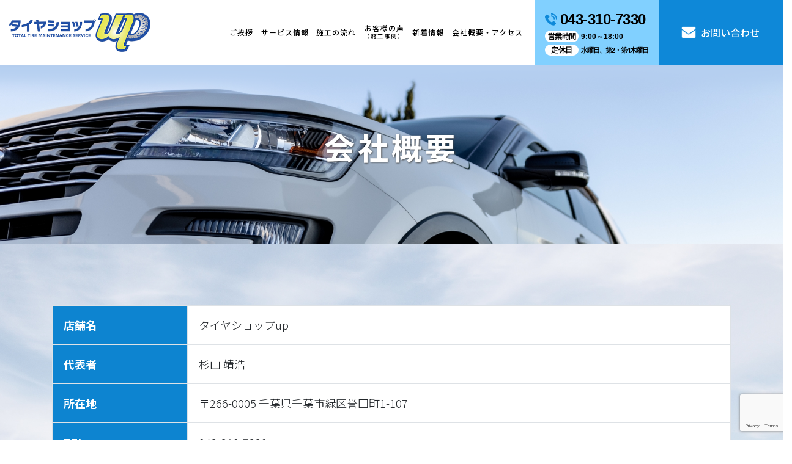

--- FILE ---
content_type: text/html; charset=UTF-8
request_url: https://tire-shop-up.com/company
body_size: 9858
content:
<!DOCTYPE html>
<html lang="jp">
<head>
<!-- Google Tag Manager -->
<script>(function(w,d,s,l,i){w[l]=w[l]||[];w[l].push({'gtm.start':
new Date().getTime(),event:'gtm.js'});var f=d.getElementsByTagName(s)[0],
j=d.createElement(s),dl=l!='dataLayer'?'&l='+l:'';j.async=true;j.src=
'https://www.googletagmanager.com/gtm.js?id='+i+dl;f.parentNode.insertBefore(j,f);
})(window,document,'script','dataLayer','GTM-T5RSBX2');</script>
<!-- End Google Tag Manager -->
<meta charset="UTF-8">
<meta name="viewport" content="width=device-width,initial-scale=1">

<meta http-equiv="X-UA-Compatible" content="ie=edge">
<link rel="stylesheet" type="text/css" href="https://tire-shop-up.com/wp/wp-content/themes/original/css/bootstrap.min.css">
<link rel="stylesheet" type="text/css" href="https://tire-shop-up.com/wp/wp-content/themes/original/css/sub.css">
<link rel="stylesheet" type="text/css" href="https://tire-shop-up.com/wp/wp-content/themes/original/css/main.css">
<link rel="stylesheet" type="text/css" href="https://tire-shop-up.com/wp/wp-content/themes/original/css/sidemenu.css">
<link rel="stylesheet" type="text/css" href="https://tire-shop-up.com/wp/wp-content/themes/original/js/slick/slick.css" media="screen">
<link rel="stylesheet" type="text/css" href="https://tire-shop-up.com/wp/wp-content/themes/original/js/slick/slick-theme.css" media="screen">
<link rel="stylesheet" type="text/css" href="https://tire-shop-up.com/wp/wp-content/themes/original/css/common.css">
<link rel="stylesheet" type="text/css" href="https://tire-shop-up.com/wp/wp-content/themes/original/css/top.css">
<link rel="stylesheet" href="//use.fontawesome.com/releases/v5.15.4/css/all.css">
<link rel="preconnect" href="//fonts.googleapis.com">
<link rel="preconnect" href="//fonts.gstatic.com" crossorigin>
<link href="//fonts.googleapis.com/css2?family=Noto+Sans+JP:wght@300;400;500;700&display=swap" rel="stylesheet">
<link href="//fonts.googleapis.com/css2?family=Cabin:wght@700&display=swap" rel="stylesheet">
	<style>img:is([sizes="auto" i], [sizes^="auto," i]) { contain-intrinsic-size: 3000px 1500px }</style>
	
		<!-- All in One SEO 4.1.8 -->
		<title>アクセス｜タイヤショップup｜千葉県千葉市</title>
		<meta name="description" content="千葉県千葉市にあるタイヤ専門店・タイヤショップupは、千葉県道20号 大網街道沿いにございます。ワークマンプラス 千葉誉田店様のすぐそばにございますので、目印としてご来店ください！" />
		<meta name="robots" content="max-image-preview:large" />
		<meta name="keywords" content="会社概要,アクセス,タイヤショップup,千葉県,千葉市,タイヤお預かり,パンク修理,タイヤ交換" />
		<link rel="canonical" href="https://tire-shop-up.com/company/" />
		<meta property="og:locale" content="ja_JP" />
		<meta property="og:site_name" content="タイヤショップup - タイヤショップupのサイト" />
		<meta property="og:type" content="article" />
		<meta property="og:title" content="アクセス｜タイヤショップup｜千葉県千葉市" />
		<meta property="og:description" content="千葉県千葉市にあるタイヤ専門店・タイヤショップupは、千葉県道20号 大網街道沿いにございます。ワークマンプラス 千葉誉田店様のすぐそばにございますので、目印としてご来店ください！" />
		<meta property="og:url" content="https://tire-shop-up.com/company/" />
		<meta property="article:published_time" content="2022-08-18T06:10:39+00:00" />
		<meta property="article:modified_time" content="2024-09-04T06:08:31+00:00" />
		<meta name="twitter:card" content="summary" />
		<meta name="twitter:title" content="アクセス｜タイヤショップup｜千葉県千葉市" />
		<meta name="twitter:description" content="千葉県千葉市にあるタイヤ専門店・タイヤショップupは、千葉県道20号 大網街道沿いにございます。ワークマンプラス 千葉誉田店様のすぐそばにございますので、目印としてご来店ください！" />
		<script type="application/ld+json" class="aioseo-schema">
			{"@context":"https:\/\/schema.org","@graph":[{"@type":"WebSite","@id":"https:\/\/tire-shop-up.com\/#website","url":"https:\/\/tire-shop-up.com\/","name":"\u30bf\u30a4\u30e4\u30b7\u30e7\u30c3\u30d7up","description":"\u30bf\u30a4\u30e4\u30b7\u30e7\u30c3\u30d7up\u306e\u30b5\u30a4\u30c8","inLanguage":"ja","publisher":{"@id":"https:\/\/tire-shop-up.com\/#organization"}},{"@type":"Organization","@id":"https:\/\/tire-shop-up.com\/#organization","name":"\u30ab\u30ec\u30f3\u57fa\u672c","url":"https:\/\/tire-shop-up.com\/"},{"@type":"BreadcrumbList","@id":"https:\/\/tire-shop-up.com\/company\/#breadcrumblist","itemListElement":[{"@type":"ListItem","@id":"https:\/\/tire-shop-up.com\/#listItem","position":1,"item":{"@type":"WebPage","@id":"https:\/\/tire-shop-up.com\/","name":"\u30db\u30fc\u30e0","description":"\u5343\u8449\u770c\u905320\u53f7 \u5927\u7db2\u8857\u9053\u6cbf\u3044\u3067\u30a2\u30af\u30bb\u30b9\u826f\u597d\uff01\u30bf\u30a4\u30e4\u4ea4\u63db\uff65\u8cfc\u5165\uff65\u53d6\u4ed8\u304c\u5b89\u3044\uff01\u6301\u3061\u8fbc\u307fOK\u306e\u30bf\u30a4\u30e4\u5c02\u9580\u5e97\u3067\u3059\u3002\u30b9\u30bf\u30c3\u30c9\u30ec\u30b9\uff65\u30aa\u30fc\u30eb\u30b7\u30fc\u30ba\u30f3\u30bf\u30a4\u30e4\u30fb\u30d1\u30f3\u30af\u4fee\u7406\u306a\u3069\u304a\u4efb\u305b\u304f\u3060\u3055\u3044\uff01","url":"https:\/\/tire-shop-up.com\/"},"nextItem":"https:\/\/tire-shop-up.com\/company\/#listItem"},{"@type":"ListItem","@id":"https:\/\/tire-shop-up.com\/company\/#listItem","position":2,"item":{"@type":"WebPage","@id":"https:\/\/tire-shop-up.com\/company\/","name":"\u4f1a\u793e\u6982\u8981\u30fb\u30a2\u30af\u30bb\u30b9","description":"\u5343\u8449\u770c\u5343\u8449\u5e02\u306b\u3042\u308b\u30bf\u30a4\u30e4\u5c02\u9580\u5e97\u30fb\u30bf\u30a4\u30e4\u30b7\u30e7\u30c3\u30d7up\u306f\u3001\u5343\u8449\u770c\u905320\u53f7 \u5927\u7db2\u8857\u9053\u6cbf\u3044\u306b\u3054\u3056\u3044\u307e\u3059\u3002\u30ef\u30fc\u30af\u30de\u30f3\u30d7\u30e9\u30b9 \u5343\u8449\u8a89\u7530\u5e97\u69d8\u306e\u3059\u3050\u305d\u3070\u306b\u3054\u3056\u3044\u307e\u3059\u306e\u3067\u3001\u76ee\u5370\u3068\u3057\u3066\u3054\u6765\u5e97\u304f\u3060\u3055\u3044\uff01","url":"https:\/\/tire-shop-up.com\/company\/"},"previousItem":"https:\/\/tire-shop-up.com\/#listItem"}]},{"@type":"WebPage","@id":"https:\/\/tire-shop-up.com\/company\/#webpage","url":"https:\/\/tire-shop-up.com\/company\/","name":"\u30a2\u30af\u30bb\u30b9\uff5c\u30bf\u30a4\u30e4\u30b7\u30e7\u30c3\u30d7up\uff5c\u5343\u8449\u770c\u5343\u8449\u5e02","description":"\u5343\u8449\u770c\u5343\u8449\u5e02\u306b\u3042\u308b\u30bf\u30a4\u30e4\u5c02\u9580\u5e97\u30fb\u30bf\u30a4\u30e4\u30b7\u30e7\u30c3\u30d7up\u306f\u3001\u5343\u8449\u770c\u905320\u53f7 \u5927\u7db2\u8857\u9053\u6cbf\u3044\u306b\u3054\u3056\u3044\u307e\u3059\u3002\u30ef\u30fc\u30af\u30de\u30f3\u30d7\u30e9\u30b9 \u5343\u8449\u8a89\u7530\u5e97\u69d8\u306e\u3059\u3050\u305d\u3070\u306b\u3054\u3056\u3044\u307e\u3059\u306e\u3067\u3001\u76ee\u5370\u3068\u3057\u3066\u3054\u6765\u5e97\u304f\u3060\u3055\u3044\uff01","inLanguage":"ja","isPartOf":{"@id":"https:\/\/tire-shop-up.com\/#website"},"breadcrumb":{"@id":"https:\/\/tire-shop-up.com\/company\/#breadcrumblist"},"datePublished":"2022-08-18T06:10:39+09:00","dateModified":"2024-09-04T06:08:31+09:00"}]}
		</script>
		<!-- All in One SEO -->

<link rel='dns-prefetch' href='//www.google.com' />
<script type="text/javascript">
/* <![CDATA[ */
window._wpemojiSettings = {"baseUrl":"https:\/\/s.w.org\/images\/core\/emoji\/16.0.1\/72x72\/","ext":".png","svgUrl":"https:\/\/s.w.org\/images\/core\/emoji\/16.0.1\/svg\/","svgExt":".svg","source":{"concatemoji":"https:\/\/tire-shop-up.com\/wp\/wp-includes\/js\/wp-emoji-release.min.js?ver=6.8.3"}};
/*! This file is auto-generated */
!function(s,n){var o,i,e;function c(e){try{var t={supportTests:e,timestamp:(new Date).valueOf()};sessionStorage.setItem(o,JSON.stringify(t))}catch(e){}}function p(e,t,n){e.clearRect(0,0,e.canvas.width,e.canvas.height),e.fillText(t,0,0);var t=new Uint32Array(e.getImageData(0,0,e.canvas.width,e.canvas.height).data),a=(e.clearRect(0,0,e.canvas.width,e.canvas.height),e.fillText(n,0,0),new Uint32Array(e.getImageData(0,0,e.canvas.width,e.canvas.height).data));return t.every(function(e,t){return e===a[t]})}function u(e,t){e.clearRect(0,0,e.canvas.width,e.canvas.height),e.fillText(t,0,0);for(var n=e.getImageData(16,16,1,1),a=0;a<n.data.length;a++)if(0!==n.data[a])return!1;return!0}function f(e,t,n,a){switch(t){case"flag":return n(e,"\ud83c\udff3\ufe0f\u200d\u26a7\ufe0f","\ud83c\udff3\ufe0f\u200b\u26a7\ufe0f")?!1:!n(e,"\ud83c\udde8\ud83c\uddf6","\ud83c\udde8\u200b\ud83c\uddf6")&&!n(e,"\ud83c\udff4\udb40\udc67\udb40\udc62\udb40\udc65\udb40\udc6e\udb40\udc67\udb40\udc7f","\ud83c\udff4\u200b\udb40\udc67\u200b\udb40\udc62\u200b\udb40\udc65\u200b\udb40\udc6e\u200b\udb40\udc67\u200b\udb40\udc7f");case"emoji":return!a(e,"\ud83e\udedf")}return!1}function g(e,t,n,a){var r="undefined"!=typeof WorkerGlobalScope&&self instanceof WorkerGlobalScope?new OffscreenCanvas(300,150):s.createElement("canvas"),o=r.getContext("2d",{willReadFrequently:!0}),i=(o.textBaseline="top",o.font="600 32px Arial",{});return e.forEach(function(e){i[e]=t(o,e,n,a)}),i}function t(e){var t=s.createElement("script");t.src=e,t.defer=!0,s.head.appendChild(t)}"undefined"!=typeof Promise&&(o="wpEmojiSettingsSupports",i=["flag","emoji"],n.supports={everything:!0,everythingExceptFlag:!0},e=new Promise(function(e){s.addEventListener("DOMContentLoaded",e,{once:!0})}),new Promise(function(t){var n=function(){try{var e=JSON.parse(sessionStorage.getItem(o));if("object"==typeof e&&"number"==typeof e.timestamp&&(new Date).valueOf()<e.timestamp+604800&&"object"==typeof e.supportTests)return e.supportTests}catch(e){}return null}();if(!n){if("undefined"!=typeof Worker&&"undefined"!=typeof OffscreenCanvas&&"undefined"!=typeof URL&&URL.createObjectURL&&"undefined"!=typeof Blob)try{var e="postMessage("+g.toString()+"("+[JSON.stringify(i),f.toString(),p.toString(),u.toString()].join(",")+"));",a=new Blob([e],{type:"text/javascript"}),r=new Worker(URL.createObjectURL(a),{name:"wpTestEmojiSupports"});return void(r.onmessage=function(e){c(n=e.data),r.terminate(),t(n)})}catch(e){}c(n=g(i,f,p,u))}t(n)}).then(function(e){for(var t in e)n.supports[t]=e[t],n.supports.everything=n.supports.everything&&n.supports[t],"flag"!==t&&(n.supports.everythingExceptFlag=n.supports.everythingExceptFlag&&n.supports[t]);n.supports.everythingExceptFlag=n.supports.everythingExceptFlag&&!n.supports.flag,n.DOMReady=!1,n.readyCallback=function(){n.DOMReady=!0}}).then(function(){return e}).then(function(){var e;n.supports.everything||(n.readyCallback(),(e=n.source||{}).concatemoji?t(e.concatemoji):e.wpemoji&&e.twemoji&&(t(e.twemoji),t(e.wpemoji)))}))}((window,document),window._wpemojiSettings);
/* ]]> */
</script>
<style id='wp-emoji-styles-inline-css' type='text/css'>

	img.wp-smiley, img.emoji {
		display: inline !important;
		border: none !important;
		box-shadow: none !important;
		height: 1em !important;
		width: 1em !important;
		margin: 0 0.07em !important;
		vertical-align: -0.1em !important;
		background: none !important;
		padding: 0 !important;
	}
</style>
<link rel='stylesheet' id='wp-block-library-css' href='https://tire-shop-up.com/wp/wp-includes/css/dist/block-library/style.min.css?ver=6.8.3' type='text/css' media='all' />
<style id='classic-theme-styles-inline-css' type='text/css'>
/*! This file is auto-generated */
.wp-block-button__link{color:#fff;background-color:#32373c;border-radius:9999px;box-shadow:none;text-decoration:none;padding:calc(.667em + 2px) calc(1.333em + 2px);font-size:1.125em}.wp-block-file__button{background:#32373c;color:#fff;text-decoration:none}
</style>
<style id='global-styles-inline-css' type='text/css'>
:root{--wp--preset--aspect-ratio--square: 1;--wp--preset--aspect-ratio--4-3: 4/3;--wp--preset--aspect-ratio--3-4: 3/4;--wp--preset--aspect-ratio--3-2: 3/2;--wp--preset--aspect-ratio--2-3: 2/3;--wp--preset--aspect-ratio--16-9: 16/9;--wp--preset--aspect-ratio--9-16: 9/16;--wp--preset--color--black: #000000;--wp--preset--color--cyan-bluish-gray: #abb8c3;--wp--preset--color--white: #ffffff;--wp--preset--color--pale-pink: #f78da7;--wp--preset--color--vivid-red: #cf2e2e;--wp--preset--color--luminous-vivid-orange: #ff6900;--wp--preset--color--luminous-vivid-amber: #fcb900;--wp--preset--color--light-green-cyan: #7bdcb5;--wp--preset--color--vivid-green-cyan: #00d084;--wp--preset--color--pale-cyan-blue: #8ed1fc;--wp--preset--color--vivid-cyan-blue: #0693e3;--wp--preset--color--vivid-purple: #9b51e0;--wp--preset--gradient--vivid-cyan-blue-to-vivid-purple: linear-gradient(135deg,rgba(6,147,227,1) 0%,rgb(155,81,224) 100%);--wp--preset--gradient--light-green-cyan-to-vivid-green-cyan: linear-gradient(135deg,rgb(122,220,180) 0%,rgb(0,208,130) 100%);--wp--preset--gradient--luminous-vivid-amber-to-luminous-vivid-orange: linear-gradient(135deg,rgba(252,185,0,1) 0%,rgba(255,105,0,1) 100%);--wp--preset--gradient--luminous-vivid-orange-to-vivid-red: linear-gradient(135deg,rgba(255,105,0,1) 0%,rgb(207,46,46) 100%);--wp--preset--gradient--very-light-gray-to-cyan-bluish-gray: linear-gradient(135deg,rgb(238,238,238) 0%,rgb(169,184,195) 100%);--wp--preset--gradient--cool-to-warm-spectrum: linear-gradient(135deg,rgb(74,234,220) 0%,rgb(151,120,209) 20%,rgb(207,42,186) 40%,rgb(238,44,130) 60%,rgb(251,105,98) 80%,rgb(254,248,76) 100%);--wp--preset--gradient--blush-light-purple: linear-gradient(135deg,rgb(255,206,236) 0%,rgb(152,150,240) 100%);--wp--preset--gradient--blush-bordeaux: linear-gradient(135deg,rgb(254,205,165) 0%,rgb(254,45,45) 50%,rgb(107,0,62) 100%);--wp--preset--gradient--luminous-dusk: linear-gradient(135deg,rgb(255,203,112) 0%,rgb(199,81,192) 50%,rgb(65,88,208) 100%);--wp--preset--gradient--pale-ocean: linear-gradient(135deg,rgb(255,245,203) 0%,rgb(182,227,212) 50%,rgb(51,167,181) 100%);--wp--preset--gradient--electric-grass: linear-gradient(135deg,rgb(202,248,128) 0%,rgb(113,206,126) 100%);--wp--preset--gradient--midnight: linear-gradient(135deg,rgb(2,3,129) 0%,rgb(40,116,252) 100%);--wp--preset--font-size--small: 13px;--wp--preset--font-size--medium: 20px;--wp--preset--font-size--large: 36px;--wp--preset--font-size--x-large: 42px;--wp--preset--spacing--20: 0.44rem;--wp--preset--spacing--30: 0.67rem;--wp--preset--spacing--40: 1rem;--wp--preset--spacing--50: 1.5rem;--wp--preset--spacing--60: 2.25rem;--wp--preset--spacing--70: 3.38rem;--wp--preset--spacing--80: 5.06rem;--wp--preset--shadow--natural: 6px 6px 9px rgba(0, 0, 0, 0.2);--wp--preset--shadow--deep: 12px 12px 50px rgba(0, 0, 0, 0.4);--wp--preset--shadow--sharp: 6px 6px 0px rgba(0, 0, 0, 0.2);--wp--preset--shadow--outlined: 6px 6px 0px -3px rgba(255, 255, 255, 1), 6px 6px rgba(0, 0, 0, 1);--wp--preset--shadow--crisp: 6px 6px 0px rgba(0, 0, 0, 1);}:where(.is-layout-flex){gap: 0.5em;}:where(.is-layout-grid){gap: 0.5em;}body .is-layout-flex{display: flex;}.is-layout-flex{flex-wrap: wrap;align-items: center;}.is-layout-flex > :is(*, div){margin: 0;}body .is-layout-grid{display: grid;}.is-layout-grid > :is(*, div){margin: 0;}:where(.wp-block-columns.is-layout-flex){gap: 2em;}:where(.wp-block-columns.is-layout-grid){gap: 2em;}:where(.wp-block-post-template.is-layout-flex){gap: 1.25em;}:where(.wp-block-post-template.is-layout-grid){gap: 1.25em;}.has-black-color{color: var(--wp--preset--color--black) !important;}.has-cyan-bluish-gray-color{color: var(--wp--preset--color--cyan-bluish-gray) !important;}.has-white-color{color: var(--wp--preset--color--white) !important;}.has-pale-pink-color{color: var(--wp--preset--color--pale-pink) !important;}.has-vivid-red-color{color: var(--wp--preset--color--vivid-red) !important;}.has-luminous-vivid-orange-color{color: var(--wp--preset--color--luminous-vivid-orange) !important;}.has-luminous-vivid-amber-color{color: var(--wp--preset--color--luminous-vivid-amber) !important;}.has-light-green-cyan-color{color: var(--wp--preset--color--light-green-cyan) !important;}.has-vivid-green-cyan-color{color: var(--wp--preset--color--vivid-green-cyan) !important;}.has-pale-cyan-blue-color{color: var(--wp--preset--color--pale-cyan-blue) !important;}.has-vivid-cyan-blue-color{color: var(--wp--preset--color--vivid-cyan-blue) !important;}.has-vivid-purple-color{color: var(--wp--preset--color--vivid-purple) !important;}.has-black-background-color{background-color: var(--wp--preset--color--black) !important;}.has-cyan-bluish-gray-background-color{background-color: var(--wp--preset--color--cyan-bluish-gray) !important;}.has-white-background-color{background-color: var(--wp--preset--color--white) !important;}.has-pale-pink-background-color{background-color: var(--wp--preset--color--pale-pink) !important;}.has-vivid-red-background-color{background-color: var(--wp--preset--color--vivid-red) !important;}.has-luminous-vivid-orange-background-color{background-color: var(--wp--preset--color--luminous-vivid-orange) !important;}.has-luminous-vivid-amber-background-color{background-color: var(--wp--preset--color--luminous-vivid-amber) !important;}.has-light-green-cyan-background-color{background-color: var(--wp--preset--color--light-green-cyan) !important;}.has-vivid-green-cyan-background-color{background-color: var(--wp--preset--color--vivid-green-cyan) !important;}.has-pale-cyan-blue-background-color{background-color: var(--wp--preset--color--pale-cyan-blue) !important;}.has-vivid-cyan-blue-background-color{background-color: var(--wp--preset--color--vivid-cyan-blue) !important;}.has-vivid-purple-background-color{background-color: var(--wp--preset--color--vivid-purple) !important;}.has-black-border-color{border-color: var(--wp--preset--color--black) !important;}.has-cyan-bluish-gray-border-color{border-color: var(--wp--preset--color--cyan-bluish-gray) !important;}.has-white-border-color{border-color: var(--wp--preset--color--white) !important;}.has-pale-pink-border-color{border-color: var(--wp--preset--color--pale-pink) !important;}.has-vivid-red-border-color{border-color: var(--wp--preset--color--vivid-red) !important;}.has-luminous-vivid-orange-border-color{border-color: var(--wp--preset--color--luminous-vivid-orange) !important;}.has-luminous-vivid-amber-border-color{border-color: var(--wp--preset--color--luminous-vivid-amber) !important;}.has-light-green-cyan-border-color{border-color: var(--wp--preset--color--light-green-cyan) !important;}.has-vivid-green-cyan-border-color{border-color: var(--wp--preset--color--vivid-green-cyan) !important;}.has-pale-cyan-blue-border-color{border-color: var(--wp--preset--color--pale-cyan-blue) !important;}.has-vivid-cyan-blue-border-color{border-color: var(--wp--preset--color--vivid-cyan-blue) !important;}.has-vivid-purple-border-color{border-color: var(--wp--preset--color--vivid-purple) !important;}.has-vivid-cyan-blue-to-vivid-purple-gradient-background{background: var(--wp--preset--gradient--vivid-cyan-blue-to-vivid-purple) !important;}.has-light-green-cyan-to-vivid-green-cyan-gradient-background{background: var(--wp--preset--gradient--light-green-cyan-to-vivid-green-cyan) !important;}.has-luminous-vivid-amber-to-luminous-vivid-orange-gradient-background{background: var(--wp--preset--gradient--luminous-vivid-amber-to-luminous-vivid-orange) !important;}.has-luminous-vivid-orange-to-vivid-red-gradient-background{background: var(--wp--preset--gradient--luminous-vivid-orange-to-vivid-red) !important;}.has-very-light-gray-to-cyan-bluish-gray-gradient-background{background: var(--wp--preset--gradient--very-light-gray-to-cyan-bluish-gray) !important;}.has-cool-to-warm-spectrum-gradient-background{background: var(--wp--preset--gradient--cool-to-warm-spectrum) !important;}.has-blush-light-purple-gradient-background{background: var(--wp--preset--gradient--blush-light-purple) !important;}.has-blush-bordeaux-gradient-background{background: var(--wp--preset--gradient--blush-bordeaux) !important;}.has-luminous-dusk-gradient-background{background: var(--wp--preset--gradient--luminous-dusk) !important;}.has-pale-ocean-gradient-background{background: var(--wp--preset--gradient--pale-ocean) !important;}.has-electric-grass-gradient-background{background: var(--wp--preset--gradient--electric-grass) !important;}.has-midnight-gradient-background{background: var(--wp--preset--gradient--midnight) !important;}.has-small-font-size{font-size: var(--wp--preset--font-size--small) !important;}.has-medium-font-size{font-size: var(--wp--preset--font-size--medium) !important;}.has-large-font-size{font-size: var(--wp--preset--font-size--large) !important;}.has-x-large-font-size{font-size: var(--wp--preset--font-size--x-large) !important;}
:where(.wp-block-post-template.is-layout-flex){gap: 1.25em;}:where(.wp-block-post-template.is-layout-grid){gap: 1.25em;}
:where(.wp-block-columns.is-layout-flex){gap: 2em;}:where(.wp-block-columns.is-layout-grid){gap: 2em;}
:root :where(.wp-block-pullquote){font-size: 1.5em;line-height: 1.6;}
</style>
<link rel='stylesheet' id='contact-form-7-css' href='https://tire-shop-up.com/wp/wp-content/plugins/contact-form-7/includes/css/styles.css?ver=5.6.2' type='text/css' media='all' />
<link rel="https://api.w.org/" href="https://tire-shop-up.com/wp-json/" /><link rel="alternate" title="JSON" type="application/json" href="https://tire-shop-up.com/wp-json/wp/v2/pages/74" /><link rel="EditURI" type="application/rsd+xml" title="RSD" href="https://tire-shop-up.com/wp/xmlrpc.php?rsd" />
<meta name="generator" content="WordPress 6.8.3" />
<link rel='shortlink' href='https://tire-shop-up.com/?p=74' />
<link rel="alternate" title="oEmbed (JSON)" type="application/json+oembed" href="https://tire-shop-up.com/wp-json/oembed/1.0/embed?url=https%3A%2F%2Ftire-shop-up.com%2Fcompany%2F" />
<link rel="alternate" title="oEmbed (XML)" type="text/xml+oembed" href="https://tire-shop-up.com/wp-json/oembed/1.0/embed?url=https%3A%2F%2Ftire-shop-up.com%2Fcompany%2F&#038;format=xml" />
<meta name="ti-site-data" content="eyJyIjoiMTowITc6MCEzMDowIiwibyI6Imh0dHBzOlwvXC90aXJlLXNob3AtdXAuY29tXC93cFwvd3AtYWRtaW5cL2FkbWluLWFqYXgucGhwP2FjdGlvbj10aV9vbmxpbmVfdXNlcnNfZ29vZ2xlJnA9JTJGY29tcGFueSJ9" /><link rel="icon" href="https://tire-shop-up.com/wp/wp-content/uploads/cropped-favicon-32x32.png" sizes="32x32" />
<link rel="icon" href="https://tire-shop-up.com/wp/wp-content/uploads/cropped-favicon-192x192.png" sizes="192x192" />
<link rel="apple-touch-icon" href="https://tire-shop-up.com/wp/wp-content/uploads/cropped-favicon-180x180.png" />
<meta name="msapplication-TileImage" content="https://tire-shop-up.com/wp/wp-content/uploads/cropped-favicon-270x270.png" />
</head>

<body>
<!-- Google Tag Manager (noscript) -->
<noscript><iframe src="https://www.googletagmanager.com/ns.html?id=GTM-T5RSBX2"
height="0" width="0" style="display:none;visibility:hidden"></iframe></noscript>
<!-- End Google Tag Manager (noscript) -->
<!-- ヘッダここから -->
<header class="header">
  <div class="header-inner row">
    <div class="col-lg-3 col-md-4 col-5 header-menu01">
      <h1 class="m-0"><a href="https://tire-shop-up.com/"><img src="https://tire-shop-up.com/wp/wp-content/uploads/logo.png" alt="タイヤショップup" class="logo" /></a></h1>
    </div>
    <div class="col-lg-9 col-md-8 col-7">
      <div class="header-info">
        <div class="menu">
          <div class="menu-inner">
            <ul class="dropmenu">
              <li><a href="https://tire-shop-up.com/about">ご挨拶</a></li>
              <li><a href="javascript:void(0)" class="disabled" tabindex="-1">サービス情報</a>
                <ul class="second-content">
                  <li><a href="https://tire-shop-up.com/puncture">パンク修理</a></li>
                  <li><a href="https://tire-shop-up.com/exchange">工賃一覧</a></li>
                  <li><a href="https://tire-shop-up.com/custody">タイヤお預かり</a></li>
                </ul>
              </li>
              <li><a href="https://tire-shop-up.com/flow">施⼯の流れ</a></li>
              <li><a href="https://tire-shop-up.com/cases"><p>お客様の声<em>（施工事例）</em></p></a></li>
              <li><a href="https://tire-shop-up.com/news">新着情報</a></li>
              <li><a href="https://tire-shop-up.com/company">会社概要・アクセス</a></li>
            </ul>
          </div>
        </div>
        <div class="header-tel">
          <a class="tel-link" href="tel:043-310-7330">
            <span class="d-block"><img src="https://tire-shop-up.com/wp/wp-content/uploads/icon-tel.png" alt="TEL" width="32" height="32" class="tel-img">043-310-7330</span>
            <p class="sub-txt d-block m-0 mb-1"><span>営業時間</span>9:00～18:00<br></p>
            <p class="sub-txt d-block m-0"><span>定休日</span><span class="week">水曜日、第2・第4木曜日</p>
          </a>
        </div>
        <div class="header-contact">
          <a class="btn_01" href="https://tire-shop-up.com/contact"><img src="https://tire-shop-up.com/wp/wp-content/uploads/icon-letter.png" width="24" height="20" alt="maile" /> お問い合わせ</a>
        </div>
      </div>
    </div>
  </div>
</header>

<!-- SPメニューここから -->
<nav class="NavMenu">
  <ul>
    <li><a href="https://tire-shop-up.com/about">ご挨拶</a></li>
    <li>サービス情報
    <ul class="second-content">
      <li><a href="https://tire-shop-up.com/puncture">パンク修理</a></li>
      <li><a href="https://tire-shop-up.com/exchange">持ち込み交換工賃</a></li>
      <li><a href="https://tire-shop-up.com/custody">タイヤお預かり</a></li>
    </ul>
    </li>
    <li><a href="https://tire-shop-up.com/flow">施⼯の流れ</a></li>
    <li><a href="cases">お客様の声（施工事例）</a></li>
    <li><a href="news">新着情報</a></li>
    <li><a href="company">会社概要・アクセス</a></li>
    <li><a href="contact">お問い合わせ</a></li>
    <li><a href="tel:043-310-7330"><img src="https://tire-shop-up.com/wp/wp-content/uploads/icon-tel.png" alt="TEL" class="tel-img">043-310-7330<br>【受付時間】9:00～18:00<br>【定休日】水曜日、第2・第4木曜日</a></li>
  </ul>
</nav>
<div class="Toggle ipadonly02"> <span></span><span></span><span></span> </div>
<!-- SPメニューここまで --> 
<main>


<h1 class="entry-title">会社概要・アクセス</h1>
<div class="breadcrumbs" typeof="BreadcrumbList" vocab="https://schema.org/">
    <!-- Breadcrumb NavXT 7.0.2 -->
<span property="itemListElement" typeof="ListItem"><a property="item" typeof="WebPage" title="Go to タイヤショップup." href="https://tire-shop-up.com" class="home" ><span property="name">タイヤショップup</span></a><meta property="position" content="1"></span> &gt; <span property="itemListElement" typeof="ListItem"><span property="name" class="post post-page current-item">会社概要・アクセス</span><meta property="url" content="https://tire-shop-up.com/company/"><meta property="position" content="2"></span></div>
<!-- コンテンツここから -->
<main>
  <div class="bg-h1 h1_hed">
    <div class="container">
      <h1 class="bgh1-title">会社概要</h1>
    </div>
  </div>
  <section class="use-section bg-image3 map-section">
    <div class="container">
      <div class="row">
        <div class="col-12">
          <table width="100%" border="0" cellspacing="0" cellpadding="0" class="table table-bordered tbl-r01 bg-white">
            <tbody>
              <tr>
                <th width="20%" class="bg_blue text-white">店舗名</th>
                <td>タイヤショップup</td>
              </tr>
              <tr>
                <th width="20%" class="bg_blue text-white">代表者</th>
                <td>杉山 靖浩</td>
              </tr>
              <tr>
                <th width="20%" class="bg_blue text-white">所在地</th>
                <td>〒266-0005 千葉県千葉市緑区誉田町1-107</td>
              </tr>
              <tr>
                <th width="20%" class="bg_blue text-white">TEL</th>
                <td>043-310-7330</td>
              </tr>
              <tr>
                <th width="20%" class="bg_blue text-white">営業時間</th>
                <td>9:00～18:00</td>
              </tr>
              <tr>
                <th width="20%" class="bg_blue text-white">定休日</th>
                <td>水曜日、第2・第4木曜日</td>
              </tr>
              <tr>
                <th width="20%" class="bg_blue text-white">決済方法</th>
                <td>現金・各種クレジットカード・各種QR決済・交通系電子マネー<br>
※一部、支払い上限額がございます。</td>
              </tr>
              <tr>
                <th width="20%" class="bg_blue text-white">事業内容</th>
                <td>1.タイヤに関する商品相談・案内<br>
2.自動車用タイヤの小売販売<br>
3.自動車用ホイールの小売販売<br>
4.業者向け卸販売<br>
5.オフシーズンタイヤ保管<br>
6.タイヤに関する情報の提供</td>
              </tr>
            </tbody>
          </table>
        </div>
      </div>
    </div>
  </section>
  <section class="use-section bg_gray">
    <div class="container">
      <div class="row">
        <div class="col-12">
          <div class="col-12 mb-5">
            <h2 class="title03 text-center">アクセス</h2>
          </div>
          <div class="use-ggmap">
            <iframe src="https://www.google.com/maps/embed?pb=!1m18!1m12!1m3!1d3245.9593326915315!2d140.19094115119702!3d35.5547065444102!2m3!1f0!2f0!3f0!3m2!1i1024!2i768!4f13.1!3m3!1m2!1s0x60229751d0e99e7f%3A0xaff3c1ef94aba82!2z44CSMjY2LTAwMDUg5Y2D6JGJ55yM5Y2D6JGJ5biC57eR5Yy66KqJ55Sw55S677yR5LiB55uu77yR77yQ77yX!5e0!3m2!1sja!2sjp!4v1660363972621!5m2!1sja!2sjp" width="800" height="600" style="border:0;" allowfullscreen="" loading="lazy" referrerpolicy="no-referrer-when-downgrade"></iframe>
          </div>
          <p class="mt-3">ワークマンプラス 千葉誉田店様すぐそば！</p>
        </div>
      </div>
    </div>
  </section>

</main>
  <section class="contact-box">
    <div class="container">
      <div class="row justify-content-center">
        <div class="col-xl-10 col-12">
          <div class="contact-inner">
            <h2 class="title01">お問い合わせ</h2>
            <h3 class="title01-sub mb-3">CONTACT</h3>
            <p class="w80per-100per mx-auto contact-txt">どんなことでもまずは<br class="sponly02">お気軽にご相談ください。</p>
            <div class="row">
              <div class="col-lg-6 col-12">
                <div class="tel-inner">
                  <a class="tel-link mb-1" href="tel:043-310-7330">
                  <img src="https://tire-shop-up.com/wp/wp-content/uploads/icon-tel.png" alt="TEL" class="tel-img">043-310-7330
                  </a>
                  <br>
                  <span class="sub-txt mb-3"><span>営業時間</span>9:00～18:00<br><span>定休日</span>水曜日、第2・第4木曜日</span>
                </div>
              </div>
              <div class="col-lg-6 col-12">
                <a class="foot-box-contact" href="https://tire-shop-up.com/contact"><p class="m-0"><span class="btn-time">入力時間<span class="num">1</span>分</span></p>
                <img src="https://tire-shop-up.com/wp/wp-content/uploads/icon-letter.png" width="34" height="26" alt=""/> お問い合わせフォーム</a>
              </div>
            </div>
          </div>
        </div>
      </div>
    </div>
  </section>
</main>
<!-- コンテンツここまで -->

<!-- フッタここから -->
<footer>
  <div class="footer">
    <div class="container">
      <div class="row">
        <div class="footer-menu col-lg-6 col-md-6 col-12 order-md-2">
          <div class="fmenu">
            <ul class="second-content">
              <li><a href="https://tire-shop-up.com/">TOP</a></li>
              <li><a href="https://tire-shop-up.com/about">ご挨拶</a></li>
              <li><a href="https://tire-shop-up.com/puncture">タイヤ販売</a></li>
              <li><a href="https://tire-shop-up.com/exchange">工賃一覧</a></li>
              <li><a href="https://tire-shop-up.com/custody">タイヤお預かり</a></li>
            </ul>
          </div>
          <div class="fmenu">
            <ul class="second-content">
              <li><a href="https://tire-shop-up.com/flow">施⼯の流れ</a></li>
              <li><a href="https://tire-shop-up.com/cases">お客様の声（施⼯事例）</a></li>
              <li><a href="https://tire-shop-up.com/news">新着情報</a></li>
              <li><a href="https://tire-shop-up.com/company">会社概要・アクセス</a></li>
              <li><a href="https://tire-shop-up.com/contact">お問い合わせ</a></li>
            </ul>
          </div>
        </div>
        <div class="col-lg-6 col-md-6 col-12 order-md-1 text-center text-md-left">
          <a href="https://tire-shop-up.com/"><img src="https://tire-shop-up.com/wp/wp-content/uploads/logo.png" alt="タイヤショップup" class="footer-logo img-fluid" /></a>
          <p class="mb-3">
          〒266-0005  千葉県千葉市緑区誉田町1丁目107<br>
          TEL : 043-310-7330
          </p>
          <div class="copyright">
            <p>Copyright &copy; タイヤショップup All Rights Reserved.</p>
          </div>
        </div>
      </div>
    </div>
  </div>
</footer>
<!-- フッタここまで --> 

<!-- js -->
<script type="text/javascript" src="https://ajax.googleapis.com/ajax/libs/jquery/1.10.1/jquery.min.js"></script>
<script src="https://tire-shop-up.com/wp/wp-content/themes/original/js/bootstrap.bundle.min.js"></script>
<script src="https://tire-shop-up.com/wp/wp-content/themes/original/js/bootstrap.min.js"></script>
<script src="https://tire-shop-up.com/wp/wp-content/themes/original/js/anime.js"></script>
<script src="https://tire-shop-up.com/wp/wp-content/themes/original/js/spmenu.js"></script>
<script src="https://tire-shop-up.com/wp/wp-content/themes/original/js/header.js"></script>
<script src="https://tire-shop-up.com/wp/wp-content/themes/original/js/slick/slick.min.js"></script>
<script>
$(document).on('ready', function() {
  $(".regular").slick({
    autoplay: true, // 自動再生を設定
    autoplaySpeed: 5000, // 自動再生のスピード（ミリ秒単位）
    dots: false // ドットインジケーターの表示
  });
});
</script>
<script>
jQuery(function() {
    var windowWidth = $(window).width();
    var windowSm = 768; // スマホに切り替わる横幅
    if (windowWidth <= windowSm) {
      var headerHight = 70; // スマホのヘッダー等の高さ分の数値を入れる
    } else {
      var headerHight = 140; // PC のヘッダー等の高さ分の数値を入れる
    }
    jQuery('a[href^="#"]').click(function() {
      var speed = 1000;
      var href = jQuery(this).attr("href");
      var target = jQuery(href == "#" || href == "" ? "html" : href);
      var position = target.offset().top - headerHight;
      jQuery("body,html").animate({ scrollTop: position }, speed, "swing");
      return false;
    });
  });

$(window).on('load', function() {
var url = $(location).attr('href');
if(url.indexOf("#") != -1){
var anchor = url.split("#");
var target = $('#' + anchor[anchor.length - 1]);
if(target.length){
var pos = Math.floor(target.offset().top) - 100;
$("html, body").animate({scrollTop:pos}, 500);
}
}
});
</script>
<script type="text/JavaScript">
document.addEventListener( 'wpcf7mailsent', function( event ) {
  location = 'https://tire-shop-up.com/contact/thanks/';
}, false );
</script>
<script type='text/javascript' src='https://tire-shop-up.com/wp/wp-includes/js/dist/vendor/regenerator-runtime.min.js' id='regenerator-runtime-js'></script>
<script type='text/javascript' src='https://tire-shop-up.com/wp/wp-includes/js/dist/vendor/wp-polyfill.min.js' id='wp-polyfill-js'></script>
<script type="speculationrules">
{"prefetch":[{"source":"document","where":{"and":[{"href_matches":"\/*"},{"not":{"href_matches":["\/wp\/wp-*.php","\/wp\/wp-admin\/*","\/wp\/wp-content\/uploads\/*","\/wp\/wp-content\/*","\/wp\/wp-content\/plugins\/*","\/wp\/wp-content\/themes\/original\/*","\/*\\?(.+)"]}},{"not":{"selector_matches":"a[rel~=\"nofollow\"]"}},{"not":{"selector_matches":".no-prefetch, .no-prefetch a"}}]},"eagerness":"conservative"}]}
</script>
<script type="text/javascript" src="https://tire-shop-up.com/wp/wp-includes/js/dist/vendor/wp-polyfill.min.js?ver=3.15.0" id="wp-polyfill-js"></script>
<script type="text/javascript" id="contact-form-7-js-extra">
/* <![CDATA[ */
var wpcf7 = {"api":{"root":"https:\/\/tire-shop-up.com\/wp-json\/","namespace":"contact-form-7\/v1"}};
/* ]]> */
</script>
<script type="text/javascript" src="https://tire-shop-up.com/wp/wp-content/plugins/contact-form-7/includes/js/index.js?ver=5.6.2" id="contact-form-7-js"></script>
<script type="text/javascript" src="https://www.google.com/recaptcha/api.js?render=6Lc6DwMiAAAAAMz2SMF1Ssn394ShrIhfezpm1d3Q&amp;ver=3.0" id="google-recaptcha-js"></script>
<script type="text/javascript" id="wpcf7-recaptcha-js-extra">
/* <![CDATA[ */
var wpcf7_recaptcha = {"sitekey":"6Lc6DwMiAAAAAMz2SMF1Ssn394ShrIhfezpm1d3Q","actions":{"homepage":"homepage","contactform":"contactform"}};
/* ]]> */
</script>
<script type="text/javascript" src="https://tire-shop-up.com/wp/wp-content/plugins/contact-form-7/modules/recaptcha/index.js?ver=5.6.2" id="wpcf7-recaptcha-js"></script>
</body>
</html>


--- FILE ---
content_type: text/html; charset=utf-8
request_url: https://www.google.com/recaptcha/api2/anchor?ar=1&k=6Lc6DwMiAAAAAMz2SMF1Ssn394ShrIhfezpm1d3Q&co=aHR0cHM6Ly90aXJlLXNob3AtdXAuY29tOjQ0Mw..&hl=en&v=PoyoqOPhxBO7pBk68S4YbpHZ&size=invisible&anchor-ms=20000&execute-ms=30000&cb=150pwptroi91
body_size: 48652
content:
<!DOCTYPE HTML><html dir="ltr" lang="en"><head><meta http-equiv="Content-Type" content="text/html; charset=UTF-8">
<meta http-equiv="X-UA-Compatible" content="IE=edge">
<title>reCAPTCHA</title>
<style type="text/css">
/* cyrillic-ext */
@font-face {
  font-family: 'Roboto';
  font-style: normal;
  font-weight: 400;
  font-stretch: 100%;
  src: url(//fonts.gstatic.com/s/roboto/v48/KFO7CnqEu92Fr1ME7kSn66aGLdTylUAMa3GUBHMdazTgWw.woff2) format('woff2');
  unicode-range: U+0460-052F, U+1C80-1C8A, U+20B4, U+2DE0-2DFF, U+A640-A69F, U+FE2E-FE2F;
}
/* cyrillic */
@font-face {
  font-family: 'Roboto';
  font-style: normal;
  font-weight: 400;
  font-stretch: 100%;
  src: url(//fonts.gstatic.com/s/roboto/v48/KFO7CnqEu92Fr1ME7kSn66aGLdTylUAMa3iUBHMdazTgWw.woff2) format('woff2');
  unicode-range: U+0301, U+0400-045F, U+0490-0491, U+04B0-04B1, U+2116;
}
/* greek-ext */
@font-face {
  font-family: 'Roboto';
  font-style: normal;
  font-weight: 400;
  font-stretch: 100%;
  src: url(//fonts.gstatic.com/s/roboto/v48/KFO7CnqEu92Fr1ME7kSn66aGLdTylUAMa3CUBHMdazTgWw.woff2) format('woff2');
  unicode-range: U+1F00-1FFF;
}
/* greek */
@font-face {
  font-family: 'Roboto';
  font-style: normal;
  font-weight: 400;
  font-stretch: 100%;
  src: url(//fonts.gstatic.com/s/roboto/v48/KFO7CnqEu92Fr1ME7kSn66aGLdTylUAMa3-UBHMdazTgWw.woff2) format('woff2');
  unicode-range: U+0370-0377, U+037A-037F, U+0384-038A, U+038C, U+038E-03A1, U+03A3-03FF;
}
/* math */
@font-face {
  font-family: 'Roboto';
  font-style: normal;
  font-weight: 400;
  font-stretch: 100%;
  src: url(//fonts.gstatic.com/s/roboto/v48/KFO7CnqEu92Fr1ME7kSn66aGLdTylUAMawCUBHMdazTgWw.woff2) format('woff2');
  unicode-range: U+0302-0303, U+0305, U+0307-0308, U+0310, U+0312, U+0315, U+031A, U+0326-0327, U+032C, U+032F-0330, U+0332-0333, U+0338, U+033A, U+0346, U+034D, U+0391-03A1, U+03A3-03A9, U+03B1-03C9, U+03D1, U+03D5-03D6, U+03F0-03F1, U+03F4-03F5, U+2016-2017, U+2034-2038, U+203C, U+2040, U+2043, U+2047, U+2050, U+2057, U+205F, U+2070-2071, U+2074-208E, U+2090-209C, U+20D0-20DC, U+20E1, U+20E5-20EF, U+2100-2112, U+2114-2115, U+2117-2121, U+2123-214F, U+2190, U+2192, U+2194-21AE, U+21B0-21E5, U+21F1-21F2, U+21F4-2211, U+2213-2214, U+2216-22FF, U+2308-230B, U+2310, U+2319, U+231C-2321, U+2336-237A, U+237C, U+2395, U+239B-23B7, U+23D0, U+23DC-23E1, U+2474-2475, U+25AF, U+25B3, U+25B7, U+25BD, U+25C1, U+25CA, U+25CC, U+25FB, U+266D-266F, U+27C0-27FF, U+2900-2AFF, U+2B0E-2B11, U+2B30-2B4C, U+2BFE, U+3030, U+FF5B, U+FF5D, U+1D400-1D7FF, U+1EE00-1EEFF;
}
/* symbols */
@font-face {
  font-family: 'Roboto';
  font-style: normal;
  font-weight: 400;
  font-stretch: 100%;
  src: url(//fonts.gstatic.com/s/roboto/v48/KFO7CnqEu92Fr1ME7kSn66aGLdTylUAMaxKUBHMdazTgWw.woff2) format('woff2');
  unicode-range: U+0001-000C, U+000E-001F, U+007F-009F, U+20DD-20E0, U+20E2-20E4, U+2150-218F, U+2190, U+2192, U+2194-2199, U+21AF, U+21E6-21F0, U+21F3, U+2218-2219, U+2299, U+22C4-22C6, U+2300-243F, U+2440-244A, U+2460-24FF, U+25A0-27BF, U+2800-28FF, U+2921-2922, U+2981, U+29BF, U+29EB, U+2B00-2BFF, U+4DC0-4DFF, U+FFF9-FFFB, U+10140-1018E, U+10190-1019C, U+101A0, U+101D0-101FD, U+102E0-102FB, U+10E60-10E7E, U+1D2C0-1D2D3, U+1D2E0-1D37F, U+1F000-1F0FF, U+1F100-1F1AD, U+1F1E6-1F1FF, U+1F30D-1F30F, U+1F315, U+1F31C, U+1F31E, U+1F320-1F32C, U+1F336, U+1F378, U+1F37D, U+1F382, U+1F393-1F39F, U+1F3A7-1F3A8, U+1F3AC-1F3AF, U+1F3C2, U+1F3C4-1F3C6, U+1F3CA-1F3CE, U+1F3D4-1F3E0, U+1F3ED, U+1F3F1-1F3F3, U+1F3F5-1F3F7, U+1F408, U+1F415, U+1F41F, U+1F426, U+1F43F, U+1F441-1F442, U+1F444, U+1F446-1F449, U+1F44C-1F44E, U+1F453, U+1F46A, U+1F47D, U+1F4A3, U+1F4B0, U+1F4B3, U+1F4B9, U+1F4BB, U+1F4BF, U+1F4C8-1F4CB, U+1F4D6, U+1F4DA, U+1F4DF, U+1F4E3-1F4E6, U+1F4EA-1F4ED, U+1F4F7, U+1F4F9-1F4FB, U+1F4FD-1F4FE, U+1F503, U+1F507-1F50B, U+1F50D, U+1F512-1F513, U+1F53E-1F54A, U+1F54F-1F5FA, U+1F610, U+1F650-1F67F, U+1F687, U+1F68D, U+1F691, U+1F694, U+1F698, U+1F6AD, U+1F6B2, U+1F6B9-1F6BA, U+1F6BC, U+1F6C6-1F6CF, U+1F6D3-1F6D7, U+1F6E0-1F6EA, U+1F6F0-1F6F3, U+1F6F7-1F6FC, U+1F700-1F7FF, U+1F800-1F80B, U+1F810-1F847, U+1F850-1F859, U+1F860-1F887, U+1F890-1F8AD, U+1F8B0-1F8BB, U+1F8C0-1F8C1, U+1F900-1F90B, U+1F93B, U+1F946, U+1F984, U+1F996, U+1F9E9, U+1FA00-1FA6F, U+1FA70-1FA7C, U+1FA80-1FA89, U+1FA8F-1FAC6, U+1FACE-1FADC, U+1FADF-1FAE9, U+1FAF0-1FAF8, U+1FB00-1FBFF;
}
/* vietnamese */
@font-face {
  font-family: 'Roboto';
  font-style: normal;
  font-weight: 400;
  font-stretch: 100%;
  src: url(//fonts.gstatic.com/s/roboto/v48/KFO7CnqEu92Fr1ME7kSn66aGLdTylUAMa3OUBHMdazTgWw.woff2) format('woff2');
  unicode-range: U+0102-0103, U+0110-0111, U+0128-0129, U+0168-0169, U+01A0-01A1, U+01AF-01B0, U+0300-0301, U+0303-0304, U+0308-0309, U+0323, U+0329, U+1EA0-1EF9, U+20AB;
}
/* latin-ext */
@font-face {
  font-family: 'Roboto';
  font-style: normal;
  font-weight: 400;
  font-stretch: 100%;
  src: url(//fonts.gstatic.com/s/roboto/v48/KFO7CnqEu92Fr1ME7kSn66aGLdTylUAMa3KUBHMdazTgWw.woff2) format('woff2');
  unicode-range: U+0100-02BA, U+02BD-02C5, U+02C7-02CC, U+02CE-02D7, U+02DD-02FF, U+0304, U+0308, U+0329, U+1D00-1DBF, U+1E00-1E9F, U+1EF2-1EFF, U+2020, U+20A0-20AB, U+20AD-20C0, U+2113, U+2C60-2C7F, U+A720-A7FF;
}
/* latin */
@font-face {
  font-family: 'Roboto';
  font-style: normal;
  font-weight: 400;
  font-stretch: 100%;
  src: url(//fonts.gstatic.com/s/roboto/v48/KFO7CnqEu92Fr1ME7kSn66aGLdTylUAMa3yUBHMdazQ.woff2) format('woff2');
  unicode-range: U+0000-00FF, U+0131, U+0152-0153, U+02BB-02BC, U+02C6, U+02DA, U+02DC, U+0304, U+0308, U+0329, U+2000-206F, U+20AC, U+2122, U+2191, U+2193, U+2212, U+2215, U+FEFF, U+FFFD;
}
/* cyrillic-ext */
@font-face {
  font-family: 'Roboto';
  font-style: normal;
  font-weight: 500;
  font-stretch: 100%;
  src: url(//fonts.gstatic.com/s/roboto/v48/KFO7CnqEu92Fr1ME7kSn66aGLdTylUAMa3GUBHMdazTgWw.woff2) format('woff2');
  unicode-range: U+0460-052F, U+1C80-1C8A, U+20B4, U+2DE0-2DFF, U+A640-A69F, U+FE2E-FE2F;
}
/* cyrillic */
@font-face {
  font-family: 'Roboto';
  font-style: normal;
  font-weight: 500;
  font-stretch: 100%;
  src: url(//fonts.gstatic.com/s/roboto/v48/KFO7CnqEu92Fr1ME7kSn66aGLdTylUAMa3iUBHMdazTgWw.woff2) format('woff2');
  unicode-range: U+0301, U+0400-045F, U+0490-0491, U+04B0-04B1, U+2116;
}
/* greek-ext */
@font-face {
  font-family: 'Roboto';
  font-style: normal;
  font-weight: 500;
  font-stretch: 100%;
  src: url(//fonts.gstatic.com/s/roboto/v48/KFO7CnqEu92Fr1ME7kSn66aGLdTylUAMa3CUBHMdazTgWw.woff2) format('woff2');
  unicode-range: U+1F00-1FFF;
}
/* greek */
@font-face {
  font-family: 'Roboto';
  font-style: normal;
  font-weight: 500;
  font-stretch: 100%;
  src: url(//fonts.gstatic.com/s/roboto/v48/KFO7CnqEu92Fr1ME7kSn66aGLdTylUAMa3-UBHMdazTgWw.woff2) format('woff2');
  unicode-range: U+0370-0377, U+037A-037F, U+0384-038A, U+038C, U+038E-03A1, U+03A3-03FF;
}
/* math */
@font-face {
  font-family: 'Roboto';
  font-style: normal;
  font-weight: 500;
  font-stretch: 100%;
  src: url(//fonts.gstatic.com/s/roboto/v48/KFO7CnqEu92Fr1ME7kSn66aGLdTylUAMawCUBHMdazTgWw.woff2) format('woff2');
  unicode-range: U+0302-0303, U+0305, U+0307-0308, U+0310, U+0312, U+0315, U+031A, U+0326-0327, U+032C, U+032F-0330, U+0332-0333, U+0338, U+033A, U+0346, U+034D, U+0391-03A1, U+03A3-03A9, U+03B1-03C9, U+03D1, U+03D5-03D6, U+03F0-03F1, U+03F4-03F5, U+2016-2017, U+2034-2038, U+203C, U+2040, U+2043, U+2047, U+2050, U+2057, U+205F, U+2070-2071, U+2074-208E, U+2090-209C, U+20D0-20DC, U+20E1, U+20E5-20EF, U+2100-2112, U+2114-2115, U+2117-2121, U+2123-214F, U+2190, U+2192, U+2194-21AE, U+21B0-21E5, U+21F1-21F2, U+21F4-2211, U+2213-2214, U+2216-22FF, U+2308-230B, U+2310, U+2319, U+231C-2321, U+2336-237A, U+237C, U+2395, U+239B-23B7, U+23D0, U+23DC-23E1, U+2474-2475, U+25AF, U+25B3, U+25B7, U+25BD, U+25C1, U+25CA, U+25CC, U+25FB, U+266D-266F, U+27C0-27FF, U+2900-2AFF, U+2B0E-2B11, U+2B30-2B4C, U+2BFE, U+3030, U+FF5B, U+FF5D, U+1D400-1D7FF, U+1EE00-1EEFF;
}
/* symbols */
@font-face {
  font-family: 'Roboto';
  font-style: normal;
  font-weight: 500;
  font-stretch: 100%;
  src: url(//fonts.gstatic.com/s/roboto/v48/KFO7CnqEu92Fr1ME7kSn66aGLdTylUAMaxKUBHMdazTgWw.woff2) format('woff2');
  unicode-range: U+0001-000C, U+000E-001F, U+007F-009F, U+20DD-20E0, U+20E2-20E4, U+2150-218F, U+2190, U+2192, U+2194-2199, U+21AF, U+21E6-21F0, U+21F3, U+2218-2219, U+2299, U+22C4-22C6, U+2300-243F, U+2440-244A, U+2460-24FF, U+25A0-27BF, U+2800-28FF, U+2921-2922, U+2981, U+29BF, U+29EB, U+2B00-2BFF, U+4DC0-4DFF, U+FFF9-FFFB, U+10140-1018E, U+10190-1019C, U+101A0, U+101D0-101FD, U+102E0-102FB, U+10E60-10E7E, U+1D2C0-1D2D3, U+1D2E0-1D37F, U+1F000-1F0FF, U+1F100-1F1AD, U+1F1E6-1F1FF, U+1F30D-1F30F, U+1F315, U+1F31C, U+1F31E, U+1F320-1F32C, U+1F336, U+1F378, U+1F37D, U+1F382, U+1F393-1F39F, U+1F3A7-1F3A8, U+1F3AC-1F3AF, U+1F3C2, U+1F3C4-1F3C6, U+1F3CA-1F3CE, U+1F3D4-1F3E0, U+1F3ED, U+1F3F1-1F3F3, U+1F3F5-1F3F7, U+1F408, U+1F415, U+1F41F, U+1F426, U+1F43F, U+1F441-1F442, U+1F444, U+1F446-1F449, U+1F44C-1F44E, U+1F453, U+1F46A, U+1F47D, U+1F4A3, U+1F4B0, U+1F4B3, U+1F4B9, U+1F4BB, U+1F4BF, U+1F4C8-1F4CB, U+1F4D6, U+1F4DA, U+1F4DF, U+1F4E3-1F4E6, U+1F4EA-1F4ED, U+1F4F7, U+1F4F9-1F4FB, U+1F4FD-1F4FE, U+1F503, U+1F507-1F50B, U+1F50D, U+1F512-1F513, U+1F53E-1F54A, U+1F54F-1F5FA, U+1F610, U+1F650-1F67F, U+1F687, U+1F68D, U+1F691, U+1F694, U+1F698, U+1F6AD, U+1F6B2, U+1F6B9-1F6BA, U+1F6BC, U+1F6C6-1F6CF, U+1F6D3-1F6D7, U+1F6E0-1F6EA, U+1F6F0-1F6F3, U+1F6F7-1F6FC, U+1F700-1F7FF, U+1F800-1F80B, U+1F810-1F847, U+1F850-1F859, U+1F860-1F887, U+1F890-1F8AD, U+1F8B0-1F8BB, U+1F8C0-1F8C1, U+1F900-1F90B, U+1F93B, U+1F946, U+1F984, U+1F996, U+1F9E9, U+1FA00-1FA6F, U+1FA70-1FA7C, U+1FA80-1FA89, U+1FA8F-1FAC6, U+1FACE-1FADC, U+1FADF-1FAE9, U+1FAF0-1FAF8, U+1FB00-1FBFF;
}
/* vietnamese */
@font-face {
  font-family: 'Roboto';
  font-style: normal;
  font-weight: 500;
  font-stretch: 100%;
  src: url(//fonts.gstatic.com/s/roboto/v48/KFO7CnqEu92Fr1ME7kSn66aGLdTylUAMa3OUBHMdazTgWw.woff2) format('woff2');
  unicode-range: U+0102-0103, U+0110-0111, U+0128-0129, U+0168-0169, U+01A0-01A1, U+01AF-01B0, U+0300-0301, U+0303-0304, U+0308-0309, U+0323, U+0329, U+1EA0-1EF9, U+20AB;
}
/* latin-ext */
@font-face {
  font-family: 'Roboto';
  font-style: normal;
  font-weight: 500;
  font-stretch: 100%;
  src: url(//fonts.gstatic.com/s/roboto/v48/KFO7CnqEu92Fr1ME7kSn66aGLdTylUAMa3KUBHMdazTgWw.woff2) format('woff2');
  unicode-range: U+0100-02BA, U+02BD-02C5, U+02C7-02CC, U+02CE-02D7, U+02DD-02FF, U+0304, U+0308, U+0329, U+1D00-1DBF, U+1E00-1E9F, U+1EF2-1EFF, U+2020, U+20A0-20AB, U+20AD-20C0, U+2113, U+2C60-2C7F, U+A720-A7FF;
}
/* latin */
@font-face {
  font-family: 'Roboto';
  font-style: normal;
  font-weight: 500;
  font-stretch: 100%;
  src: url(//fonts.gstatic.com/s/roboto/v48/KFO7CnqEu92Fr1ME7kSn66aGLdTylUAMa3yUBHMdazQ.woff2) format('woff2');
  unicode-range: U+0000-00FF, U+0131, U+0152-0153, U+02BB-02BC, U+02C6, U+02DA, U+02DC, U+0304, U+0308, U+0329, U+2000-206F, U+20AC, U+2122, U+2191, U+2193, U+2212, U+2215, U+FEFF, U+FFFD;
}
/* cyrillic-ext */
@font-face {
  font-family: 'Roboto';
  font-style: normal;
  font-weight: 900;
  font-stretch: 100%;
  src: url(//fonts.gstatic.com/s/roboto/v48/KFO7CnqEu92Fr1ME7kSn66aGLdTylUAMa3GUBHMdazTgWw.woff2) format('woff2');
  unicode-range: U+0460-052F, U+1C80-1C8A, U+20B4, U+2DE0-2DFF, U+A640-A69F, U+FE2E-FE2F;
}
/* cyrillic */
@font-face {
  font-family: 'Roboto';
  font-style: normal;
  font-weight: 900;
  font-stretch: 100%;
  src: url(//fonts.gstatic.com/s/roboto/v48/KFO7CnqEu92Fr1ME7kSn66aGLdTylUAMa3iUBHMdazTgWw.woff2) format('woff2');
  unicode-range: U+0301, U+0400-045F, U+0490-0491, U+04B0-04B1, U+2116;
}
/* greek-ext */
@font-face {
  font-family: 'Roboto';
  font-style: normal;
  font-weight: 900;
  font-stretch: 100%;
  src: url(//fonts.gstatic.com/s/roboto/v48/KFO7CnqEu92Fr1ME7kSn66aGLdTylUAMa3CUBHMdazTgWw.woff2) format('woff2');
  unicode-range: U+1F00-1FFF;
}
/* greek */
@font-face {
  font-family: 'Roboto';
  font-style: normal;
  font-weight: 900;
  font-stretch: 100%;
  src: url(//fonts.gstatic.com/s/roboto/v48/KFO7CnqEu92Fr1ME7kSn66aGLdTylUAMa3-UBHMdazTgWw.woff2) format('woff2');
  unicode-range: U+0370-0377, U+037A-037F, U+0384-038A, U+038C, U+038E-03A1, U+03A3-03FF;
}
/* math */
@font-face {
  font-family: 'Roboto';
  font-style: normal;
  font-weight: 900;
  font-stretch: 100%;
  src: url(//fonts.gstatic.com/s/roboto/v48/KFO7CnqEu92Fr1ME7kSn66aGLdTylUAMawCUBHMdazTgWw.woff2) format('woff2');
  unicode-range: U+0302-0303, U+0305, U+0307-0308, U+0310, U+0312, U+0315, U+031A, U+0326-0327, U+032C, U+032F-0330, U+0332-0333, U+0338, U+033A, U+0346, U+034D, U+0391-03A1, U+03A3-03A9, U+03B1-03C9, U+03D1, U+03D5-03D6, U+03F0-03F1, U+03F4-03F5, U+2016-2017, U+2034-2038, U+203C, U+2040, U+2043, U+2047, U+2050, U+2057, U+205F, U+2070-2071, U+2074-208E, U+2090-209C, U+20D0-20DC, U+20E1, U+20E5-20EF, U+2100-2112, U+2114-2115, U+2117-2121, U+2123-214F, U+2190, U+2192, U+2194-21AE, U+21B0-21E5, U+21F1-21F2, U+21F4-2211, U+2213-2214, U+2216-22FF, U+2308-230B, U+2310, U+2319, U+231C-2321, U+2336-237A, U+237C, U+2395, U+239B-23B7, U+23D0, U+23DC-23E1, U+2474-2475, U+25AF, U+25B3, U+25B7, U+25BD, U+25C1, U+25CA, U+25CC, U+25FB, U+266D-266F, U+27C0-27FF, U+2900-2AFF, U+2B0E-2B11, U+2B30-2B4C, U+2BFE, U+3030, U+FF5B, U+FF5D, U+1D400-1D7FF, U+1EE00-1EEFF;
}
/* symbols */
@font-face {
  font-family: 'Roboto';
  font-style: normal;
  font-weight: 900;
  font-stretch: 100%;
  src: url(//fonts.gstatic.com/s/roboto/v48/KFO7CnqEu92Fr1ME7kSn66aGLdTylUAMaxKUBHMdazTgWw.woff2) format('woff2');
  unicode-range: U+0001-000C, U+000E-001F, U+007F-009F, U+20DD-20E0, U+20E2-20E4, U+2150-218F, U+2190, U+2192, U+2194-2199, U+21AF, U+21E6-21F0, U+21F3, U+2218-2219, U+2299, U+22C4-22C6, U+2300-243F, U+2440-244A, U+2460-24FF, U+25A0-27BF, U+2800-28FF, U+2921-2922, U+2981, U+29BF, U+29EB, U+2B00-2BFF, U+4DC0-4DFF, U+FFF9-FFFB, U+10140-1018E, U+10190-1019C, U+101A0, U+101D0-101FD, U+102E0-102FB, U+10E60-10E7E, U+1D2C0-1D2D3, U+1D2E0-1D37F, U+1F000-1F0FF, U+1F100-1F1AD, U+1F1E6-1F1FF, U+1F30D-1F30F, U+1F315, U+1F31C, U+1F31E, U+1F320-1F32C, U+1F336, U+1F378, U+1F37D, U+1F382, U+1F393-1F39F, U+1F3A7-1F3A8, U+1F3AC-1F3AF, U+1F3C2, U+1F3C4-1F3C6, U+1F3CA-1F3CE, U+1F3D4-1F3E0, U+1F3ED, U+1F3F1-1F3F3, U+1F3F5-1F3F7, U+1F408, U+1F415, U+1F41F, U+1F426, U+1F43F, U+1F441-1F442, U+1F444, U+1F446-1F449, U+1F44C-1F44E, U+1F453, U+1F46A, U+1F47D, U+1F4A3, U+1F4B0, U+1F4B3, U+1F4B9, U+1F4BB, U+1F4BF, U+1F4C8-1F4CB, U+1F4D6, U+1F4DA, U+1F4DF, U+1F4E3-1F4E6, U+1F4EA-1F4ED, U+1F4F7, U+1F4F9-1F4FB, U+1F4FD-1F4FE, U+1F503, U+1F507-1F50B, U+1F50D, U+1F512-1F513, U+1F53E-1F54A, U+1F54F-1F5FA, U+1F610, U+1F650-1F67F, U+1F687, U+1F68D, U+1F691, U+1F694, U+1F698, U+1F6AD, U+1F6B2, U+1F6B9-1F6BA, U+1F6BC, U+1F6C6-1F6CF, U+1F6D3-1F6D7, U+1F6E0-1F6EA, U+1F6F0-1F6F3, U+1F6F7-1F6FC, U+1F700-1F7FF, U+1F800-1F80B, U+1F810-1F847, U+1F850-1F859, U+1F860-1F887, U+1F890-1F8AD, U+1F8B0-1F8BB, U+1F8C0-1F8C1, U+1F900-1F90B, U+1F93B, U+1F946, U+1F984, U+1F996, U+1F9E9, U+1FA00-1FA6F, U+1FA70-1FA7C, U+1FA80-1FA89, U+1FA8F-1FAC6, U+1FACE-1FADC, U+1FADF-1FAE9, U+1FAF0-1FAF8, U+1FB00-1FBFF;
}
/* vietnamese */
@font-face {
  font-family: 'Roboto';
  font-style: normal;
  font-weight: 900;
  font-stretch: 100%;
  src: url(//fonts.gstatic.com/s/roboto/v48/KFO7CnqEu92Fr1ME7kSn66aGLdTylUAMa3OUBHMdazTgWw.woff2) format('woff2');
  unicode-range: U+0102-0103, U+0110-0111, U+0128-0129, U+0168-0169, U+01A0-01A1, U+01AF-01B0, U+0300-0301, U+0303-0304, U+0308-0309, U+0323, U+0329, U+1EA0-1EF9, U+20AB;
}
/* latin-ext */
@font-face {
  font-family: 'Roboto';
  font-style: normal;
  font-weight: 900;
  font-stretch: 100%;
  src: url(//fonts.gstatic.com/s/roboto/v48/KFO7CnqEu92Fr1ME7kSn66aGLdTylUAMa3KUBHMdazTgWw.woff2) format('woff2');
  unicode-range: U+0100-02BA, U+02BD-02C5, U+02C7-02CC, U+02CE-02D7, U+02DD-02FF, U+0304, U+0308, U+0329, U+1D00-1DBF, U+1E00-1E9F, U+1EF2-1EFF, U+2020, U+20A0-20AB, U+20AD-20C0, U+2113, U+2C60-2C7F, U+A720-A7FF;
}
/* latin */
@font-face {
  font-family: 'Roboto';
  font-style: normal;
  font-weight: 900;
  font-stretch: 100%;
  src: url(//fonts.gstatic.com/s/roboto/v48/KFO7CnqEu92Fr1ME7kSn66aGLdTylUAMa3yUBHMdazQ.woff2) format('woff2');
  unicode-range: U+0000-00FF, U+0131, U+0152-0153, U+02BB-02BC, U+02C6, U+02DA, U+02DC, U+0304, U+0308, U+0329, U+2000-206F, U+20AC, U+2122, U+2191, U+2193, U+2212, U+2215, U+FEFF, U+FFFD;
}

</style>
<link rel="stylesheet" type="text/css" href="https://www.gstatic.com/recaptcha/releases/PoyoqOPhxBO7pBk68S4YbpHZ/styles__ltr.css">
<script nonce="qjdkYGMSd_b-nHIGLINf6A" type="text/javascript">window['__recaptcha_api'] = 'https://www.google.com/recaptcha/api2/';</script>
<script type="text/javascript" src="https://www.gstatic.com/recaptcha/releases/PoyoqOPhxBO7pBk68S4YbpHZ/recaptcha__en.js" nonce="qjdkYGMSd_b-nHIGLINf6A">
      
    </script></head>
<body><div id="rc-anchor-alert" class="rc-anchor-alert"></div>
<input type="hidden" id="recaptcha-token" value="[base64]">
<script type="text/javascript" nonce="qjdkYGMSd_b-nHIGLINf6A">
      recaptcha.anchor.Main.init("[\x22ainput\x22,[\x22bgdata\x22,\x22\x22,\[base64]/[base64]/[base64]/bmV3IHJbeF0oY1swXSk6RT09Mj9uZXcgclt4XShjWzBdLGNbMV0pOkU9PTM/bmV3IHJbeF0oY1swXSxjWzFdLGNbMl0pOkU9PTQ/[base64]/[base64]/[base64]/[base64]/[base64]/[base64]/[base64]/[base64]\x22,\[base64]\x22,\x22woxew5haw5RGw7LDsMKqSsKUcMKAwqdHfjB0S8O2RHIowqM4NFAJwo8twrJkcBcABQl7wqXDtgHDu2jDq8OjwqIgw4nClR7DmsOtaGvDpU5rwrzCvjVWYS3Diyxzw7jDtlAGwpfCtcO6w7HDow/ChiLCm3R4ZgQ4w6jCuyYTwqPCn8O/[base64]/w7LCi8Klwq/DnQLCtMO5PzPDm0rCoBTDhh/CjsOOM8OOAcOCw7vCnsKAbx7CrsO4w7ALfn/ChcOFdMKXJ8OVZcOsYHDCjRbDuz/[base64]/[base64]/CqcK7w4V9wrsHOcK/B3fCt8KRw5/[base64]/BcKFN3PDiSnDmcKgwpoVwqk/wqHChHw/[base64]/[base64]/Dg8KqIcKHwqjCisKkA8OPYsO9OsOowrUjacK/M8KJF8OGHWXCkEfCgW7Do8OgMwDCoMKgdUrDlcOgFMKVacKxGsKnwpfDrGnCu8OnwqcMT8O9WsOxREwIIcK7w4fCmMKhwqMRwo/Dv2TCqMO9OHTDhMK6WQBHw4zDmMObwqwkwpHDgTjCpMO2wrx2wofCnMO/OcK3w5FiSEAoGlbDvcKlHcKVw6jCvivDmsKowo3CrMOkw6zDizJ4Jz7Ckg7Ct1QAGCRawrExfMKOExN6w67CpxvDiH/Ci8O9JMKKwrx6fcO6wpTCskjDli5Ew5jCvMK9XGsAw4/CtAFvJMKZBG7CnMOxIcOsw5gfw5IZw5kfwpvCsmHDnsKzw4U3w6DCvsK8w5JkdRzCsB3CjsOJw7dKw7HCiEfClcO3wp/Ckxp3Z8KUwrJdw7o8w6BKSHnDg1leXxnCmMO1wovCqENGwo4/[base64]/CgVzCjEpvwrTDlsO4w6nDjQ/DssOTwpHCh8OdIcKHFMKeR8K6wr3DoMO8CMKPw5rCpcOewrg1bCDDhkDDiF9fw5ZBHMOrwoteE8OEw4IFTsK1NMOIwrAYw6RIRivCk8KvSBrDsB3CozzCjMKpCsOwwqoQwq3DqQ5RIDNww4FZwoE6c8O7Yk/CsD9mJkXDisKbwrxhZsKYYMKawqQhTcKnw6pKPyEGwr7DiMOfMhnDgsOQwqbDrcK1UQtOw6hgC0NzAyfCoi9rQQNbwqjDmlM9dUBZScOdwrvCq8KHwqXDo3hWPhvCpMK1D8KzHcOow7XCrAAYw6QZVHbDq2UUwqvCqwsew6/[base64]/Fx4kwpRkDzjCoMO1S23CmsO7GsK1em7Ci8KoMzVbZsOgRHHCrcOmT8K9wo3CmCp8wq7Crn14I8OdPcK+HFkPw6/DnR5zwqodKDhvFTwwPsK0QHw9w44rw7/[base64]/Dim4Nw4caw67CnFo7eGDDmcO/w4NcKMOOwrPDu03DoMO1wp/[base64]/wojDl8OGw4PDpiI+f8KTBWTCuFRJVSFWwpI1f2NVY8K4GU9/Y2BIcFtQaS4RH8KoBRt9w7DDhX7DrsOiw4EVw7LDpz/Dn3xrc8Ktw5/ChUlFDMKwA1DClcOywpoew5bClkYqwqLCv8OFw4bDv8O0FcKcwonDplI0EcOGw4pXwpQfw75eBVQZDkwALcKZwp/DssKVG8OrwrLCnGJXw77Cs38xwq53w544w5A8eMOiM8OEwp4/QcOuwpEWbDl0wrx1HmMXwqsGA8Ovw6rDuRDDr8OVwq3CtzDDrynCocOYJsOFRMKCw5knwqAFTMK7wrQFGMKUwptzwp7DimDDrjl8RAfCuRIDKMOcwp7Ci8K/ABrCtFwxwoobw4xqwpXCjUkgal/DhcOvwqcFwpnDn8Khw4ZFQwA6w4rCpMO0wqvDrsKJwq0nTMKOw4nDncKGYcOZL8OkJRp9I8OpworCqCIDw7/DkgMxw5Fqw7DDryVsQMKeIsK6GcOJesO5w7ApK8OGKAHDtcOgNMKOw4slcUHDisKewr7DogHDjSkKaFtTAG0Ew4DDuFzDlQfDrcOxAXnDqhvDlzrCmzXCo8K1wqYpw4kALxsowqnDhVl0w4XDu8OSwr/Dm0Yxw4fDt2koV1hSwrw0R8KtwqjCtUTDnVDDpsOpwrQYwq5vBsOCw6vCjn8/wqYJeVNHwrYZFhZtFGRQwqU1VMKgQcOaD2lQBsKIXjDCtGLCnS3DlMKowprCkMK5wqhOwqcvScObc8O0OwB4wplOwotCMDbDhsK8NlZRwrnDv0XDqwTCoU3DrRbDlMOhw6N/wq91w5ZtaV3CgGXDnxHDnMOkays1XsOYeksYYk/CpmQaVwDCiXwFLcO8woc1Lj0LRiDDo8KzJGREwoTDug7DmMKWw7I2CW3CksOrOG/Cpx0WSMKDaW0swp7DmWnDpcK0w6lUw6IKAsOmbnbDqcKNwoRLfV3DnMOMSgnDksOWesO4wovCmil/wqfCmGp5w4s9EcOmE0/CnE3Du0vCjsKCKMOZwrArSsOZFsO2BsO+C8OeWnzClmBbW8KbWsO7TDUow5HDscOUwpolO8OIcmPDpMOvw6/CgmYTT8Kuw7V5wqIlw4rCg1gQHMKZwoVvOMOGwrMDc2N/w7LCn8KiPsKXwpPDv8KxC8KjGAjDuMOIwrRzw4fDp8KgwoPCqsKgRcORUScnw7JKb8KkesKKSFgOw4QmOS3CqFEuL30dw7fCs8KCwqt5wrXDtcO8bCHCtT/DvcK+TcO4wprChG/DlcK7EcODE8O3dmpdwr8tGcKjEsKLbMK3w6TDn3LDqsK5w5BpO8OUOx/DtF5IwrMrZMOdLSh9YsO4wqp9dgPCgmTCjyDCiynDkDdGwpI6wp/DogXDkQwzwoNKw4rCqS3Dt8OTVH/Cog7Ci8O7wozCo8KbN3zClMKFw6EIwrTDnsKMw7TDhjpyNxMew7Npw7skIxfCjlwjw4TCtMOVTiQUJsKowqfCqHAnwrpyW8OSwpQITUnCvGrDn8OVS8KTTm8JEMOVwoErwpnCnQhBIkUwIg5gwo7Dp3k0w7kvwpgBEkLDt8OPwpnCl1sRZMKoTMO8woEuYlp+wp0/I8KtQ8KgX2hHFQ3DkMKIw7rCjsK/V8Oaw6fCrjMjwofDj8K/asK2w4xnwqrDkTg/[base64]/CtcKdwrkMZMK9EsKgwr1rwpjDpUzDm8KSw7HCqMO+NsKcAcOPBxdqwo/CnjzDnSLCkn8jw4V7w5bDjMO8w7FnTMKcfcOywrrCvcKgR8K+wrHCtHnCsBvCjy/[base64]/DiMKpwoc9wrnDm8OTw47Do1TCjlTDv8KbQCzDo0XDjHdZwpDCp8O3w4wwwqjCuMKhPMKTwozCvcKOwpN0VMKrwp7DgQLDgxzDkTjDmRnDpcO0VMKXwqTCnMO8wqfDnMOxw77DqU/CicOJJ8KSXkbCicKvAcObw4pAI11VFcOQA8K/VCJdal/DrMKawpHChcOWwoQvw58uEQbDv0nDvGDDusOpwobDt185w5J0WR0dw6LDsBPDlCduKV3DnTxcw7XDsATCtMK4woPDoB/CgsO0w6tOw44pwrpvwr/DisOVw7zCpDllNCt7ajdNwpnDjMOdwovCjsKew5nDvmzCmBE/KA1fNMOCOVjDizQ+w6bCkcKcdMKbwppBBsKqwqjCssOIwqckw5/[base64]/dVYhw5fDkF9re3nCvAgXaMK2SXVjw57CiBzChlomwrxXwrJSQjzDl8KfJQkKEh5xw73DqThMwpDDj8KhWCfCocK8w4jDk1TDknLCkcKXwprCqsKQw50eXcO7wpbCgF/[base64]/BMKOw6vCvsOxUz7DmHDDji3DisOOGMOfw5bDnMKXw4bDmcKSARZmwqJbwrvDnkh5wr/DpcKPw4Mgw6lBwpPCuMKIXCTDv2HDjsOYwoQuw6wXeMOew5zCkFXCrMOdw7/[base64]/[base64]/YUbDpnFKwpHDqw/Dvll7RjjDp8OGVMOVOMO6w4c6w7IaesO0L2d9w5/[base64]/CkFTDrU7CuMKzwrfDusOEwrbCqMOzwpLCmcOCYF4XQcK/w4oew7A/a3HDkSHCmcKJw4rDgMOrH8OBwrjDmMOgLXQHdQMpVMK1bcOBw4PDg2LCggQOwpPCu8Kaw57DgBLDil/DjgPCiXvCvn89w4EbwoMvw6lKwrrDtxkNwox+w5vCuMOnAMK5w7s0IcKDw4DDnGnChV9Da15VbcOoZ0/Cj8KJw4F1QBHCmcODCMO0f04vwpNWHGwmMEQWwpxfUHgQwoIxwpl0HsODw7VPXMORw6HCnG8macKbw7PDq8OXT8KycsOyQF7DpMKHw7AKw5tVwoxQQsKuw7s5w5HCr8K2DMKmLWbCkcKtwo7Dq8K+d8KDLcODw4MzwrI/VloZwrXDhcODwrzCpzbDoMODw7tlw53DjnHDnx5XOsKWwrPDhiZ5FUHCpFIPNMK9DcKkJ8K+SmTDsgwNw7LCjcOBSXjCsUpqZcO/[base64]/CGFuw597w6PDqy0gDRg8wpDCqsK7FDlZwq/Di3YcwrsVw6PCkjHCnybCrxrDqcO1SsKDw5c7wooOw5g5O8O4woXClU9SaMKCLX/Dt2XCkcO6Kg/CsQl/Uh1PZcOScxMjwqN3wrXDllEQw4DDncK0wpvCjHJiVcK+wpbDqcKIwrxCwqcGUH8zbQPCkwbDpHDDpnLCqcOGJsKjwpfDuD/ChHQPw7EXH8KsGVrCq8Kkw5LDiMKIIsK/Bx58wplIwow+wrw0w4IxZcOZVBsHaxhDSsOoEWDCoMKYw4BpwpnDmlNswp0kw7oFwrMBflRtAkU5E8OmXg3CnnHCuMOicUIswojDn8ODw54dwpfDnFYnXAg2wr/CsMKnEMOgDsOWwrI5aGrCow/[base64]/DizvDjcOMBUkvfhs1w5fDjxnClyXCpx7Dt8KmYcKwCsKbw4rCqsO3DTlVwp3Cl8OzTSN1wrjDnsOFwr/[base64]/Do3PDkh4HMkFVXcK6bsKww7sXMAPDl8Osw4zCtsKpTQnDhmjDlMOdDsOUYSvCn8KYwp47w69nw7bCh0RYw6rCow/CnsOxwptgAkRew7g0w6HDhcOlZmXDjSvCusOpT8OZX3BxwqLDvyPDnxUAWsKmw4FeQsOJYVJ5wogvX8OlWsKXWsObF2oRwoM0woHCqcOiwqbDqcKxwrQWw57Cq8OPSMONesKUDkXChjrDrDzCsit+worDrcKNw5cZw6bDuMKMBMOqw7Vpw4XCssO/w5bDjsKXw4fDlHLCsXfDrHVmd8KvLsOAKRJ3wpUPwrY6wr7CvcKHC2LDr1xdFcKQRyTDhwIXKcOFwobDnsOawp7CjsOGHkLDqcKfw6oHw4rCjX/Dqi4UwrbDmGsywqrCrcO6VsK5wovDjcKBDy5jwqHCnlJiLcO0wrRRWcKbw6lDQ2l/ecOAQ8KMEkjDtQtswqVbw6rDkcKswoYdYMOBw4HCiMOmwrzDoH7Dpn5VwpbClMKSwqzDhsObFcKEwoM+IEROb8KDw7DCvD8BORjCuMOYTnhcwp7DohBOwqx7ScKiKMKCZ8OAERE6MMOvw4TClWAYw5A5HsKgwowTXHbCvsOHwp3Co8OoPMOdUnjCnTJpwp8Qw41AKR/DnMKeJcKXwoYzfsOERXXCh8OEwrrCtjQsw4JneMKWw6lPSMKWNFlzw5h7wobCpsOZw4BQwro2wpY9PnvDocKfw5DDjcKqwrBlP8K9w77Dji96wrfDgsOpw7HDuEpJVsKuwoxXJgd7M8OGw4/[base64]/[base64]/TGM+ZMONc8KYw45Zw7gbGDAWbMOBw4nDkMONLcKGZTrCvMKafMKwwpvDhMKow6saw7rCm8OwwoZXJAwTwovDjMOBb3rDmMOiY8OJw6IZeMKwDmgMZmvDp8KfDsOTwpzClsKFSEnCox/[base64]/DiMKHwpTCi8ONNxcfw6ogVsKYXMK9dcKoTsK1UgnCqS0bwpDDtsODw6vCt2p1SMK5Dnc0XMKWw519wp0kCE7DjS9Sw6ptwpPCscKQw6wOHsOAwr7CrMOIKnzCucKiw4EPw5sKw6UYIsKIw5Fpw6VdIS/[base64]/w48hCMKrwo7DlnpSdsKVNsOfP8O4DsKDczDDicOxb11yGxRJwrtAMUJqJsKew5FYWiIdw7E8w4/DuF/Dlgt+wr1ISW7Ct8KfwqccAMOVwrNyw63DgmvDoG96JkrDlcKFFMO+RDDDmUHDkBEDw53Cv2pHB8KfwqVifnbDssKnwoTDmcOWwqrCusOvC8OfFsOjTsOpdcKTwq9abcOyfjIEwqrDkF/DnsKsaMOXw54DfsKmYcOkw7lbw7NkwrTCg8KMaSvDpjjCsQ0Iwq3CnHDCsMO/bcOwwrUWM8KtCTNhw5cResOyBT8fSxlGwr3CgcKzw6bDhSEjWcKbw7dWMVbDqC8QVMOxe8KKwpEfwqhCw7JnwpHDtsKRV8OoUcK/wobDo2zDvkEXwqLCjsKTB8O5aMO3Y8OlV8KWcMKfR8O/Bi9AUsOKJgFtE1wwwqdmHsOzw6zClMO8wrTCpUzDqRLDscOiT8KcPHpqwo0hKB9xJ8Kuw54IEcOAw5TCtMKmHl84H8KywqbCoGpTwr7CnS/ClQcIw5VZPQsww6fDtUtNXHjCty5Pw5PCtzbCo2gRwqJ4McOnw53DgyPClsKyw5k0wrLCtmJMwpENd8Ooe8KvZMKaXW/[base64]/dCXDuUZRwq3Dn8Omw7fDpcK8w44/CsK/w45GNcKyOQM5w7rCvnAlY1klZyDDh0nDjwFqfz/ClcO6w6Ruc8K7IEBCw6NvQMOGwoF+w4fCpCUcP8OVwp5mesKXwo8pfD5Ww6gVwpgawpjDmMK6w5XCiGhEwppcw6/DhjVoRcOVw5ksWsKTPhXCs2vDqhkOdsOeHnTChxF5PcKfD8Krw7jChl7Di0YBwoIqwpZww65kw6/Dn8Oqw6XDgMKsXhzDlQ53W0B/FRwhwrJGwpgHwrtzw7lHVSvClh7Cs8KqwqRZw4l+w4fCu2ZPw5PCpwHDosKMw4jCkBDDvj3Cp8ONBw9iLMOJw41qwrXCu8O4wpY9wr4mw4AvXsOfwpTDtMKISGTCpcOBwogYw7LDvAsfw5/DscK5FFs5ARzCrj9UVsOxT37DnsOXwqzDmgHCj8OJw6jCucK8wpsOTMKtccKSP8OYw7nDsmhyw4drwqXCpzo7TcKaNMKCfAzDo0IVGMOGwrzDlsOLTTUKfB7CrGfCjSXCgUo0b8KjGMO1RHDChXrDpTjDrH/Dl8OJdsOcwqnCncOFwoBeBRbDvcO2D8OzwqnCncK/K8KiSy4JZUDDlMKtH8OpWXMsw7BNw6/DgBwPw6HDpsKbwrI4w7UOVU83AQRvwopzw4vDsXUoYcKKw7XCvA8/[base64]/[base64]/Dl8OjecKePsOvw41wwq3Dk8O+QQ17SsKAVUIbw6tqwpdTQRteb8OaRkBLYsK2KAPDpFvCpcKSw55Yw57Cn8Kdw5DCvMKsWngFw6xoMMKwRBPDm8KGwqJsJlg7wofCnGDDizhScsOiwol3w75rH8KHH8OnwrnDmhMSdClJc03DmEXChSzCnsOHw5nDkMK0BsK/X1NNwovDpyQqR8Knw6bClFUXK1/[base64]/[base64]/woxJYcOyAsOHNMOSDnpcwrLCqXbDhMKQwq/DmcKoY8KqQEYDA18cMkZ3woMRBVnDocOSwpMrCwEdwrIKAEXDusOsw6zDpnDDgsKwIcO+PsOKw5QFPMOPCQVJYA4+fAHDgVbDr8KtcsKCw5bCv8K8SgzCocKjZCzDscKUCTohGMOqe8O/wr7CpzPDjsKrw4XDusOuworDj3JANR8rwo86XzXDksKGw5AIw4gnw7c/[base64]/[base64]/w6o+wpfDuMOxwrfDkH3DjcO5CmQAZ8KzEzZGcQ8+cj/Dvj4Tw6PDim8NDMK9KsOUw43Dj1XCl0QDwqM3ZcOsDy1QwrFIN0XDssKHw79xwoh7cV7Dk1hZbMKFw6NTH8OVGk/CtsOiwq/CtibDu8OswpNRwr1MR8OkTMKowpHCqMKAeBTCqsOuw6PCscOVDgbCo3HDuQtFw6M0w7XCgsKjS1vDk2nClMOdJzTCo8Oqwotcc8K/w5cnw4cgGxopcMKQM3/Cs8O+w6UIw6bCqMKQw7EbAgTCgHrCvBItw4Y4wrVBFQo8w7ppeDHCg1Anw4zDucK5VD5Xwohpw6kpwoXDswHDmx3Ci8OZw7jDpcKlJRZPRMKtwrvDpzjDozI2ecOUEcONw5cSXMOuwprCkcKowr/[base64]/[base64]/woBywrYNwow0w4fCj8KOwq7CvS3DosOvBCfCqcONCcKZYlTDiTcFwpAcA8KRw6HDj8Kpw7o4wrNowow/exzDkHrCnCkFw6PDucOvUsK/BGMxw404woPClsOrwrbCjMK5w7HCvsOqwqxxw600WAMRwpIUdcOxw7jDvyJdECtRV8O6wo7CmsObLx7Cq2HCtx89AcKlw6vCj8K2wp3CrWkOwqrCkMOdTcOZwqU8Gi3CgsK7Tj1Bwq7DikjCohFLwqdcAFcYdjrDkGvChcO/HQ/Ds8OKwpksUMKbwpPDvcOHwoHChsK3wp/DlmTCgWPDqsOtU17CtMKYdxPDocOcwpnClmbDjcKxQgvCjMK5WcKEwqLCvgPDpBZ5w45eJmzDh8KYC8KGesKsRsOzXsO4wpk2AwDCsSXDg8KJHcKww53DvTfCv0EIw6DClcOwwrjCp8KiHzHCmcOEw5gUJjHCkMKqDn5BZlXDvMK/YhUeaMK0OsK2KcKcw67Ch8O2asKrU8OTwoECeQzCosOdwr/DlcOHw7USw4fDsjxCHcKEJjDCpsKyWghdw4xGwp0LXsKiw50MwqAPwo3CpB/Ds8KvW8KEwrV7woZyw43CkiwPw4zDjlXDhcOjw5xdMAQuwobCimVOwocrZMOvw6HDq1gnwofCmsKEWsKqWgzCqzrDsyd2wohpw5QXIMOzZU9Ywo/ClsOXwqPDjcO/wqHDmMOdI8KJZsKAw6bCtsKewp7CrMK6KMOVwoM0wo93JsOqw7XCr8Ksw7fDmsKpw6PCniZGwpPCsWdtCHbCqzXDvFkKwr/DlcOOQMONw6bDpcKfw4gcYkvCjQXCrMKywqzCu20WwqRDXcOuw6bCtMKxw4/CkcKqMMOcAMKZw6PDjMO2w4TDmwXCrB4tw5HCgC3CqVNAwobCpxcDwqTDhXtCwqbCh1jDt2TCksKaJMOeNMKxNsKuw58kw4fDk3TCr8Kuw7INw6JdNTAKwrl/[base64]/[base64]/DpsKcw7PCu8Knw4FjdX4gDhg8dTLCvMOqf2xDw4nCki3ClHk2wqNOwqV+wqvDjcOxw6ALw4/Cn8Kjw7DDrgrDqj7DmS8ewq05YE/CgsO/[base64]/CqEXDhh7Dj8OAwpRFw6XCqTNKwrzCkjjDvcK/w7zDiEIaw4QGw4xhw4DDtlzDumTDv2rDssKUIynDusKDwojDsFl0wqQvOcKMwplRIsKEXcOSw7zDg8OJKy7Do8KMw5tJw5Bdw5rCjTQbfWLCqMObw7TCgUt4esOVw4nCvcK4fT3DkMOWw6ZufsOZw7UuFMKdw7k6JsKzfQHClsKKI8Oae3PCvEdqwrtwHH/CsMKswrTDo8OLwr7DqsOtYGwxwq/[base64]/w5jCpMKlJMKBcsOnB19SS8O0ZnlbdT3ChXUuw50eF1p4A8OKwpzDiVnDv3LDrsOPPsKTXsOMwrHCmMKzwpfCiHQrw7pYwq4wbmFPwqPDncKFZEMNTcKOwpxBBcO0wobCoyLChcKzK8KjK8KPQMKsCsKdwocZw6FKw60qwrgnwpwVcx/[base64]/CksKBScKrT8Oow7vDp8KYPsKeQcKmw68Uw6k1wpjCiMO0w5cvwqlMw6bDt8Kld8KfZ8KXeTbDqsKdwrMcEkPDscOsRSPCuTPDlm3CvSwqUDTCtSTDnXFeNHZnQsKYasOLw7x5OWvChwJDB8OiKjlGwpY1w4PDnMKdAcKxwp/CrcKHw5pcw6hbEcKBD0vCosOfQ8Obw6nDhAvCocONwrgUKMOaOBLCtMOFDmdOE8ODw4DCg1vCnsOpGk5/[base64]/[base64]/ChcOnGMKbw4nCqk0HNA3DtW/DuybDk8KDwr1pw6QNwocbTsKSwrB/woUQCwjDkMO4w6fCpcO7wrnCj8OEwqzCmXnCgcK2w41cw4ccw4vDu1bChTbCiAAuZcOrw4tsw7XDqRfDuWrCqTwlC3/DkF/Dq2Qiw7s/dlrCncO0w7fDscOfwrtMOMOuJ8OAMsOZGcKTwoU4w5MrKsKIwpkNwqrCrV40LMKeRcOiGsO2LjvCkcKhEhjCu8K2wqPCrFTCv3ghXMOrwp/Cqwk0SS9hwovCtMOUwp4Gw4tCwrPCmCUXw5LDjMO+wokCAkTCksKvO29wHXjDlsKUw4oIwrFsGcKTCXnCg1ZmQsKZw7nDnWtCP18ow5vCkQ5owq5xwo7DhGrCh1BDY8OdUmLCssO2wq41QAnDgBXCl2Biwp/DtcKZXcOqw5Akw7/CosO3RFE+QcKQw5jCisKcMsOmcWfCihYVQcOdw6PCjBYcw5UKwrRdX1HDrcKFaTXDiQNka8Owwp9daG7DqHXDvMKWwoTDuw/ClcOxw59MwpjCmwBJDS8PJ0czw60tw4PDmQbCtxnCqn5uw4E/I0I6Zh7Dg8OMa8Opw54mVSYOZxPDhsKzTVxFR0wiQsOQVsKPDR15WT/CnsOFUMKBLWR8fiBgWmg4wp7DjXVdN8KzwqLCgQLChS5ww4MAwqE+QlBGw4jCoEHDl3LDmMKnw7R6w4o+RMO1w497wpfCj8KlFG3DuMOAEcKUL8OgwrPDgMO5wpXDnAnDhWNWFB3CkXhKKGbCpcO2w6kywpDDsMKCwp7Dm1UGwp04DXPCuhsiwp/DpR7Di21DwqHCrHHDnQbCmMKfw4gEPcO5NsKbw4/CpsKcblY1w53DqsOQKxQMKMOGaxPCsD8Ew67CuHpdYMKfw759DgzDr1FFw6rDmMOpwrkBwoxKwo7CrcO6woIXAW3CvUF7wpQuwoPCj8OvfMKnwrrChsKGEjRTw6I9BsKCExDDsUxUcXXCl8OhVl/Dk8K+w7zDgwt1w6HCqcOZwoQww7PCtsOvwp3CjsKzPMKVVmpOWcO3woEFXlHCucOiwpHCgUzDp8OQw5XCocKIVFZ/ZRLCvAzCmcKcQAPDiD7CllbDt8OBwqhCwq1aw5zCv8OqwrPCgcKlQULDt8Kvw7VfRiANwoJiFMKnLsKtCMKNwpEUwpfDu8ODw7B9dcKhwo/DmwgNwrXDpcOzdMK6w7s1W8OYU8OJXMOtTcOewp3Dr27Dh8O/LMKBCUPCkTHDs34Qwq1Tw6rDoXTCmlDCsMK0U8OwX0/[base64]/DgMKiFBtmwrhMXSnDkF7CvSvDkRTCsB3DvsKFelMpw7jDsS/DqHoHQTXCvcOeFsOtwoXCuMKVBMO3w4rCuMO3w6gSL0YkWRcQZRFtw4DDqcKKw67Dl3o/cjY1wrbCmzpOW8OEbWR9G8OhCVZsXTLDm8K8wpwtMSvDsULCnyDCs8O2QsKww4FKRsKYw5vDpHHDlR3CnSHCvMKZInVjwoRvw5/DpELDt2pYw50UIHcQe8Kac8Ozw7DCicK4dUfDgcOtX8ODwrEgcMKjw4ICw6jDlRkjRcKKeBJif8OJwpR5w7HCvDjCnXx8ND7Ds8Oiwp8iwqHDm0XCrcKEw6BKwqRwCS3CsABEwo/CosKlSMKqw75Bw45MdMOVUlwJw7LCpC7DvsOTw4QMWGwzdgHClF3CtSAzw67DmwHCqcOyXkXCqcKDSWjCrcKYCXxnw7jDosOZwo/DqcO8LH0YSsKbw6hPL3FewqQnAsK3bMK/w7hWcMOwNyEIB8OcKsKHwobCm8Odw55zNcKQAkrClcOBPzDClMKSwp3CqU/CqMO2BVZ5NMKzw53Dhy5Iw4rCs8OBTcOXw7B3PsKUYV/[base64]/[base64]/DpcOta1bCsX7DhyHCmxNQwoMXw58bE8OHwrjDt0MKMENUw7UpOylCwp7CmWFEw7Agw4B0wrRtJcOqfnYXwrPDgl7CpcO6woXCpcO9wq9TI27CgkE9w7PCmcOewpVrwq4bwpPDoEvDsVHCn8OcdsK6w7I5MBhqU8K/YMK0SA9xYlt6d8KIPsK8UsOPw7VwFwlewrHCscOpf8OcG8Ouwr7CmMKgw6LCuBPDlWorKMOjUsKPAsO6TMO7CcKEwpsWwqBWwrPDtsO3ZDpqUsKpw4jClG/DvH1RJsK2EB0mCAnDo0caAWvCkD/DhMOsw5PCkEBMwpTCvF8nXU1kdsOpwocQw6Ffw7xAD2/Cq0QDwpFZe2HDvQrDpD7Dq8OmwoTCoC1rXcOnwo/DisOOCFAIW3xEwqMHTcO4wq/CkFt7wqh7cBYQwqZvw4DCg2FYYjldw6tAd8OSB8KIwpvCn8KYw7h4wr7Crg/DvcOawrAbJ8K3wqt1w6QBFX9MwrsqM8KtFR7DmMK+C8OIRMKeG8O2AMOoYDTCq8OBPsO0w7lmDQ0jw4jCgWfDt37Do8OoSGbDrG0Pw7xoacKvw40tw518PsKMdcOZVjIBP1AgwoZrw5fDtkDDil4Vw4/DiMOKYy0TesOfwrjCqnUiw4YZXcO4w73DgcKXwoDCkxzCjVtnaEZMd8KBBsKgQsOlasKvwpVJwqBfw5I0LsOxw5FJe8O3enUPbsOBwrojw73CrQw1DhhGw4kzwqnCgRxvwrXDpMOxWTQGIcK2BFTCsE7CgsKNScK3CEvDrjPCn8KZRsK7wqpHwp7CgMK5Kk/Ck8OjXnl0wqBzRTPDkljDhSrDlVzCsDRWw647wo9fw4l8w4k/[base64]/CuMOBN0nCvMO2GnjCucK6wpAZVX8lDSZOw74TecOVP2ZdGHMXJcOxIMK7w7UUSgPDh2Y6w6Q4wo9Dw63DkXbCu8OFd2MSPMKhLQpbGHLDnFYwIMKww6lzUMKuSBTCkCkRcz/DicO3wpHDpcK8w7jCjmDDnsKpW0jCvcKLwqHDpsKtw5FdBFIaw6kbBMKcwp1Gw4QwKcKBcxvDicKEw7rDnMOiwprDilBUw7oALMOMw7/Dgw3DqMOrNcOYw4NPw6UNw4UZwqZaWE3DrGJYw6IHX8KMwp1IMsK2P8OkAy1Zw7DCrg3DmXHDnU7Di0zCiWzDunR3VQLChAzCs2p/[base64]/DuGDDmyJxUsOgI03ClsKbHRjCpjUWGcOYwrHDrcKgAMKNAHI9w7lfLMO5w4vCl8KowqXCmsO0TDYFwpjCujNuAcKbw6/[base64]/wq3DtjzCrXs4WiBrwqPCumfDlzPCs1dUwrTClyzCqloUw7Qtw4PDpBjCosKGLMKUw5HDvcKww7RWPiVzw79HH8K9wq7CvETDpMKMw5cSw6bCmcK0w6/DuiFiwqvClQADLMKPFyd9wqXDkcOow6vDjjxkRMO7OMOtw4UCY8ObbylMwpclOsOxw5oNwoEXw5PCix05w5nDqcO7w5jCj8OhdUdxKsO+DSHDsW/ChAxBwr/CtsK6wqvDqmHDmcK6PTDDh8KtwrjCqMOaahTDjnnCtkwHwovDmcKnBsKjQ8Kcw51xw43DmcOnwp9QwqLCtsOaw5rDgmHDnVMJacO9woZNLVbCl8OMw4/DnMO2w7HCjFPClMKCw6jClhXCv8Ktw47Ct8Khw48qGRhrEsOLwqRAwq96NsOIAjY4BsK6C27DrsKpLsKOw6jClyXCvigmR2Aiwr7DnikjVFTCrsO6AQjDk8Ofw71uI1XCij/DksOkw7RIw7/DjcO+bwTCgcO8w7EJI8Kiwq7DgMKBGDk4biXDllMewrJVfMKLJsOgw70lwqIawr/Cg8OpLsOuw5p6wrvDjsO6wog+wpjCpkvDjcKSA3Vow7LCmGMidcKlf8OBw5/CscOxwqDCq1rDuMOOd1gQw7zDom/[base64]/wpXDocKHSmEEw7BJYhwLw6kUDSHDnMKtwptRIMONw6bDksOpKDHDk8Opw5PDjEjDgsOlw4cTw6k8G2HCusKRKcOpdxTClcOMCm7CpMKnwrotex8Kw7ElFU9Gd8O+w79wwojCtMOdw6dsewXCrVsRwpByw5wkw7Unw5lKw4/CusOrwoNRYcOISDjDmsOtw71owovDui/Cn8Omw5kMBUR0w53Do8KRw5VyGhAAwqrCvz3Dp8Kuf8Kcw73DsG1rwqg9w44RwovDr8KkwqAAUkzDpBnDtSfCtcOUTcOYwqsxw7jDqcO3eQTCiU3DnnXCj3rCnMOhUMOPc8K/[base64]/[base64]/CgcK+w4A3wqrCqMODw7svwpnCnShOwqzCjMK2wrdzw5AEwqgjdsO4JgnCi0/CsMKiwppFwp3DssKpVkfCmsKvwpjCi1dubsKsw6xfwo7Ds8K4fcK5Ni/CuxPDvyXDmUV/AMK8dRPCusK8woFowppGb8KHwp3CphnDtMO8Kl/DrCUkDMKRS8KyADjCuQXCulDDlnldb8OLwpvDgTtoPGROSDR7QE1Gw6B/JCLDnk7DucKJw43ChkQ4Rl/DhTs5P3vCucOOw4QAE8KueX9Nwrx3NFROw4fDmMOlw4fCvh8owrl1QB8DwoJ0w6PClz0UwqtYPsKFwqnDpMOOw4YXw4pOMsOvwqrDuMKtFcOTwpjDm1nDrxLCncOuwpPDglMUHxdkwq/DuzjDpcKsMXzCpSJNwqXDpCjCg3IzwpVpw4PDhMKhwrw2wofCkw/DvsObwo48ECoUwrYvDcKnw7PCmEbDi3fCkALCmsK5w6F3wqfChsK+wpfClR9seMOhwoDDi8Khwo44dBnCsMOvwqIff8KJw4/CvcOOw6vDhcK5w7bDvjLDhMKqwoJ/[base64]/[base64]/DqsOmw7t8w4nDpcOlTsOnwrZNwrpqwrvDqS/DiMOLOHzDvcORw4nCisO1fMKzw7tCwrAYY2Q1NQlTRWbDrVh2wpBkw4rDk8Kiw6fDh8OkKcOywpoCacKGdsOgw4PCkkAGIz3CnUTCg2fDucO7worDi8O1wosgw4M3WUfCrwrCmAjCrTXDk8Kcw4NZF8Orwq9OQMOSE8OpI8KEw7/Cu8K/w4AMwr9Kw5jDoDwww5B8wqPDjCojY8OtYsO/w7LDksOEfUI4wqnDozVMeTYfPC7DgsKUWMKiPRMxX8K0ccKPwrTDu8O6w4bDhMKSbWvCg8KXUMOvw7zDvcONdV3DlkUCw5fDlMKnbzfDm8OIwpTDgm/Ct8OWdsOQfcOMd8KGw6PDkcO7KMOowpJgw5xkNMOtwqBtwqwTbXR4wqRzw6XDj8OLwq11wrrDsMO/wqUbwoPDgkHDg8KMwpnCqXZKe8KewqPCllhCw4YmfcOsw7gKDcKeJgNMw5kBTMOmFignw7sqw6drwp1MbD19ERjDvcObbQLCiSMaw6nDksKzw4LDtUbDl2jCqMKkw7sIw6jDrk1oO8OPw7MYw5jCrQ7DsivDlMOLw7rDmUjCj8O/wqXCu1/DlsOmwqjCiMKvwrzDrn8/[base64]/[base64]/DoG8Cw5HCt8KCNcOjLUQVw4/[base64]/Ci8Ogw7VjTEMtWcK6w6gdacOZwrQ/[base64]/DoipxbF1PwpEOw4xWSkx1ZMKDdcOYDkvCmsOFwo7CqxsLDsKaTnEVwpHCmMKuMsK8J8KhwoZsw7PClR4Cw7UcckzCvHI7w4sPP3XCssK7RBd8enLDqcOhUALCoiPDrzR/XipywrnDvUXDqTdQwovDtiErwrUsw7kqGMOAw59gAWLDn8KBw4VQGh0vFMObw6PCsEcFMh3DvknCsMOMwo95w7zDuRfDqcOLf8OnwqPCm8O7w51/w5t4w5fDnsOew6diwqR2wrTChMOjIcOARcKlSAU9AcK6w4bCncOOJMKow4jCgkPDjsKmTwHDqcO1ByZdw6F9e8KqdcOQLcOMBcKbwqLCqStCwrFsw58Swqxjw5bCp8KMwpnDsGHDiXfDojpeJ8OkRsOdwq9Nw6XDgSzDlMO/T8Orw6xSbisYw68pwpQHWsKrw4s1AlwEwr/Cog0JQ8O8CnrCoSMowqk+SnTDmsO3SMKVw73ChTNMw7LCu8OKKj/[base64]/[base64]/Dr8OLwo7CsGbCvj14wrs6wpU2Y07CocORw6jDu8OKasOjQyTCtMOGPyMJw5QdYybDkADCl2YSCsK7M1rDrVfCosKEwo7CqMKod2odwp/DscKlw50Mw6Auw7/DjxfCu8O9w6dpw5Nrw7xqwoUsIcK7CmnDq8OywrDDiMOjNMKYw5zDom4KUMO1c3PDuElmRMKlNcOpw6NBZ3NJwqsowqvClcOCYiXDtsK7JsO2X8ONwp7CqXF6f8Ovw6l0DFDCuT/[base64]/Dg1rCtsKEBzLCmMK3SgQPw7rDjcK0woE/[base64]/[base64]/w7/DsMK+EcOPwr9AKw5TY8KpwphQPicpbDwZwpzDhMOdF8KRPMOHFivDly3CucO4V8Oe\x22],null,[\x22conf\x22,null,\x226Lc6DwMiAAAAAMz2SMF1Ssn394ShrIhfezpm1d3Q\x22,0,null,null,null,1,[21,125,63,73,95,87,41,43,42,83,102,105,109,121],[1017145,884],0,null,null,null,null,0,null,0,null,700,1,null,0,\[base64]/76lBhmnigkZhAoZnOKMAhmv8xEZ\x22,0,1,null,null,1,null,0,0,null,null,null,0],\x22https://tire-shop-up.com:443\x22,null,[3,1,1],null,null,null,1,3600,[\x22https://www.google.com/intl/en/policies/privacy/\x22,\x22https://www.google.com/intl/en/policies/terms/\x22],\x223bl64aD3H3TJGZ31W0Nc7q3x0kd7XtQSqPKQxeNNnDY\\u003d\x22,1,0,null,1,1768997187403,0,0,[36,182,61,235],null,[176,95,186,123,142],\x22RC-B3fX5vWcwkf6ZQ\x22,null,null,null,null,null,\x220dAFcWeA4BSfWEEFtWCJcENdRAfvx0wMWpko_pxzUfjb72VDWXnnU1_lunuKHR66y4eNGGnZRsLseMhiwtWUaNFrhlsQyzOhPM-Q\x22,1769079987478]");
    </script></body></html>

--- FILE ---
content_type: text/css
request_url: https://tire-shop-up.com/wp/wp-content/themes/original/css/sub.css
body_size: 5344
content:
@charset "UTF-8";
/*------------------------------------- */
/*　トップ */
/*------------------------------------- */
/*　MAIN */
.main {
  width: 100%;
  height: auto;
  margin-top: 4.5vw; }

@media screen and (max-width: 440px) {
  .main {
    margin-top: -10vw; } }
.main-img {
  width: 100%;
  height: auto;
  position: relative; }

.copy-box {
  position: absolute;
  top: 35%;
  left: 5%;
  z-index: 10; }
  .copy-box span {
    font-family: 'Noto Serif JP', serif;
    font-size: 60px;
    color: #fff;
    background: #0a4f9e;
    padding: 10px 30px;
    letter-spacing: 2px;
    line-height: 1.5; }
    .copy-box span.small {
      font-size: 44px;
      padding-bottom: 15px; }
  .copy-box .catch-copy {
    font-size: 27px;
    font-weight: 500;
    color: #000;
    padding-left: 0;
    list-style: none;
    display: flex;
    justify-content: space-between;
    margin-top: 50px; }
    .copy-box .catch-copy li {
      margin-right: 10px;
      padding: 10px 40px;
      background-color: #fff;
      border-radius: 50px; }

@media screen and (max-width: 1500px) {
  .copy-box span {
    font-size: 52px; }
    .copy-box span.small {
      font-size: 36px; }
  .copy-box .catch-copy {
    font-size: 22px; }
    .copy-box .catch-copy li {
      padding: 8px 40px; } }
@media screen and (max-width: 1300px) {
  .copy-box span {
    font-size: 46px; }
    .copy-box span.small {
      font-size: 30px; }
  .copy-box .catch-copy {
    font-size: 20px; }
    .copy-box .catch-copy li {
      padding: 5px 30px; } }
@media screen and (max-width: 1200px) {
  .copy-box span {
    padding: 3px 20px;
    font-size: 40px;
    line-height: 1.3; }
    .copy-box span.small {
      font-size: 29px;
      padding-bottom: 10px; }
  .copy-box .catch-copy {
    font-size: 18px; }
    .copy-box .catch-copy li {
      padding: 5px 25px;
      margin-right: 8px; } }
@media screen and (max-width: 992px) {
  .copy-box {
    top: 30%; }
    .copy-box .catch-copy {
      margin-top: 35px; }

  .main-img {
    margin: 0 auto 2%; } }
@media screen and (max-width: 768px) {
  .copy-box {
    top: 25%; }
    .copy-box span {
      padding: 5px 10px;
      font-size: 34px;
      line-height: 1; }
      .copy-box span.small {
        font-size: 25px;
        padding-bottom: 8px; }
    .copy-box .catch-copy {
      margin-top: 30px;
      font-size: 13px; }
      .copy-box .catch-copy li {
        padding: 5px 20px;
        margin-right: 5px; } }
@media screen and (max-width: 570px) {
  .main-img {
    display: none; }

  .copy-box {
    width: 90%;
    margin: 0 auto;
    top: 15%; }
    .copy-box span {
      padding: 2% 3%;
      font-size: 24px; }
      .copy-box span.small {
        font-size: 17px;
        padding-bottom: 1%;
        position: relative;
        top: -10px; }
    .copy-box .catch-copy {
      margin-top: 3%;
      font-size: 10px; }
      .copy-box .catch-copy li {
        padding: 1% 3%;
        margin-right: 2px; } }
@media screen and (max-width: 440px) {
  .copy-box {
    top: 5%; }
    .copy-box span {
      font-size: 17px; }
      .copy-box span.small {
        font-size: 13px;
        top: -20px; }
    .copy-box .catch-copy {
      margin: 0 auto;
      font-size: 10px;
      position: relative;
      top: -10px; }
      .copy-box .catch-copy li {
        padding: 0.5% 1%;
        margin-right: 1px; } }
@media screen and (max-width: 345px) {
  .copy-box {
    top: 0; }
    .copy-box .copy-tit {
      line-height: 0.3;
      background: #0a4f9e;
      text-align: center;
      padding: 0 0 3% 0; }
    .copy-box span {
      background: none;
      padding: 0;
      font-size: 20px; }
      .copy-box span.small {
        top: 0;
        font-size: 11px; }
    .copy-box .catch-copy {
      font-size: 10px;
      top: 0;
      flex-wrap: wrap;
      justify-content: center; }
      .copy-box .catch-copy li {
        padding: 0.5% 3%;
        margin: 1% 1%; } }
/*　ABOUT*/
.top-about {
  background: url(../img/bg-about01.png) no-repeat 100% 15px/40% auto;
  position: relative; }
  .top-about:before {
    content: '';
    display: block;
    position: absolute;
    width: 492px;
    height: 473px;
    top: 25%;
    left: 0;
    background: url(../img/bg-about02.png) no-repeat top left/95% auto;
    z-index: 0; }
  .top-about .about-inner {
    padding: 120px 0 100px; }
  .top-about .about-box {
    width: 60%;
    margin-bottom: 140px;
    position: relative;
    z-index: 10; }
  .top-about .about-intro {
    margin-bottom: 40px; }
    .top-about .about-intro p {
      line-height: 2;
      text-shadow: 2px 2px 0 #fff, -2px -2px 0 #fff, -2px 2px 0 #fff, 2px -2px 0 #fff, 0 2px 0 #fff, -2px 0 #fff, -2px 0 0 #fff, 2px 0 0 #fff; }
  .top-about .business-tit {
    background: url(../img/bg-business.png) no-repeat center center/cover; }
  .top-about .commitment-tit {
    background: url(../img/bg-commitment.png) no-repeat center center/cover; }

@media screen and (max-width: 1500px) {
  .top-about:before {
    background: url(../img/bg-about02.png) no-repeat top left/80% auto; }
  .top-about .about-box {
    margin-bottom: 100px; } }
@media screen and (max-width: 1300px) {
  .top-about:before {
    background: url(../img/bg-about02.png) no-repeat top left/70% auto; } }
@media screen and (max-width: 1200px) {
  .top-about:before {
    background: url(../img/bg-about02.png) no-repeat top left/55% auto; }
  .top-about .about-box {
    margin-bottom: 90px; }
  .top-about .about-intro {
    margin-bottom: 30px; }
    .top-about .about-intro p {
      line-height: 170%; }
  .top-about .about-inner {
    padding: 80px 0 90px; } }
@media screen and (max-width: 992px) {
  .top-about {
    background: url(../img/bg-about01.png) no-repeat 100% 0/40% auto; }
    .top-about:before {
      background: url(../img/bg-about02.png) no-repeat top left/50% auto; }
    .top-about .about-box {
      margin-bottom: 90px; }
    .top-about .about-intro {
      margin-bottom: 5%; }
      .top-about .about-intro p {
        text-shadow: 1px 1px 0 #fff, -1px -1px 0 #fff, -1px 1px 0 #fff, 1px -1px 0 #fff, 0 1px 0 #fff, -1px 0 #fff, -1px 0 0 #fff, 1px 0 0 #fff; }

  .about-list li {
    letter-spacing: -1px;
    font-size: 13px; } }
@media screen and (max-width: 768px) {
  .top-about:before {
    top: 11%; }
  .top-about .about-box {
    width: 100%;
    padding: 0;
    margin: 0 auto 15%; }
  .top-about .about-intro {
    background-color: #fff;
    padding: 1.5%; } }
@media screen and (max-width: 570px) {
  .top-about {
    background-position: 100% 0%;
    background-size: 52% auto; }
    .top-about .about-inner {
      padding: 10% 0; }
    .top-about .about-box {
      width: 100%;
      padding: 0;
      margin-bottom: 10%;
      background-color: #fff0; } }
@media screen and (max-width: 440px) {
  .top-about {
    background: none; }
    .top-about:before {
      top: 0; }
    .top-about .title01 {
      text-align: center;
      text-shadow: 1px 1px 0 #fff, -1px -1px 0 #fff, -1px 1px 0 #fff, 1px -1px 0 #fff, 0 1px 0 #fff, -1px 0 #fff, -1px 0 0 #fff, 1px 0 0 #fff; }
    .top-about .about-box {
      margin-bottom: 15%; }

  .about-list li {
    font-size: 12px; } }
/*　COURSE*/
.top-course {
  padding: 80px 0 30px;
  background: #f1f1f1;
  position: relative; }
  .top-course .price-box {
    justify-content: center; }
  .top-course .cards_item {
    display: flex;
    flex-direction: column;
    flex-basis: 45%;
    padding: 0;
    margin-right: 5%;
    background: #fff; }
  .top-course .cards_item:nth-of-type(2n) {
    margin-right: 0; }
  .top-course .price-inner {
    padding: 0 35px 37px; }

@media screen and (max-width: 1500px) {
  .top-course .cards_item {
    flex-basis: 35%; }
  .top-course .price-inner {
    padding: 0 0 35px; } }
@media screen and (max-width: 1300px) {
  .top-course .cards_item {
    flex-basis: 30%; }
  .top-course .price-inner {
    padding: 0 0 30px; } }
@media screen and (max-width: 1100px) {
  .top-course .cards_item {
    flex-basis: 33%; } }
@media screen and (max-width: 992px) {
  .top-course .cards_item {
    flex-basis: 40%; } }
@media screen and (max-width: 768px) {
  .top-course .cards_item {
    flex-basis: 60%;
    margin: 0 auto; }
    .top-course .cards_item:nth-of-type(2n) {
      margin-left: 0; }
  .top-course .price-inner {
    padding: 0 0 30px; }
  .top-course h4.title01-sub {
    font-size: 22px; } }
@media screen and (max-width: 570px) {
  .top-course {
    padding: 10% 0 5%; } }
@media screen and (max-width: 440px) {
  .top-course .cards_item {
    flex-basis: 90%; }
  .top-course h4.title01-sub {
    font-size: 20px; } }
/*　LINK*/
.link {
  position: relative; }
  .link .lesson-link {
    padding: 100px 0 110px;
    background: url("../img/bg-lesson.png") no-repeat center center/cover;
    justify-content: flex-end; }
  .link .voice-link {
    padding: 100px 0 110px;
    background: url("../img/bg-voice.png") no-repeat center center/cover; }

@media screen and (max-width: 992px) {
  .link .lesson-link {
    padding: 5% 0 6%; }
  .link .voice-link {
    padding: 5% 0 6%;
    background: url(../img/bg-voice.png) no-repeat right center/cover; }

  .lesson-link p, .voice-link p {
    margin-bottom: 5% !important; } }
@media screen and (max-width: 768px) {
  .lesson-link .title01, .voice-link .title01, .lesson-link .title01-sub, .voice-link .title01-sub, .lesson-link p, .voice-link p {
    text-shadow: 1px 1px 3px #444; }

  .lesson-link .title01, .voice-link .title01 {
    margin-bottom: 0; }

  .lesson-link p, .voice-link p {
    margin-bottom: 3% !important; } }
@media screen and (max-width: 440px) {
  .link .btn_size02 {
    width: 80%; } }
/*　NEWS */
.top-news {
  position: relative;
  margin-top: 40px; }
  .top-news .img-box {
    text-align: end; }
  .top-news img {
    width: 80%;
    height: auto;
    padding: 5px 0; }

.news .img-box {
  text-align: end; }

.news-box {
  margin-bottom: 15px; }
  .news-box img {
    width: 100%;
    height: auto;
    padding: 5px 0; }

.news-single img {
  width: 100%;
  height: auto;
  padding: 0; }

.category01 {
  padding: 4px 0 2px;
  background-color: #81D0FF;
  text-align: center;
  color: #000;
  font-size: 12px;
  font-weight: 400;
  display: inline-block; }
  .category01.cate-size01 {
    width: 90px; }

.category02 {
  padding: 0;
  background-color: #68BDF5;
  text-align: center;
  color: #000;
  font-size: 14px;
  font-weight: 400;
  min-width: 90px; }

.pagination {
  display: flex;
  justify-content: center;
  padding: 0 0 5%; }
  .pagination .page-numbers {
    padding: 4px 10px 2px;
    margin: 0 5px;
    text-align: center;
    font-size: 12px;
    font-weight: 700; }
    .pagination .page-numbers:hover {
      color: #0E88D8; }
    .pagination .page-numbers.current {
      background: #81D0FF;
      color: #000;
      font-weight: 400; }

@media screen and (max-width: 1200px) {
  .category01 {
    font-size: 11px;
    padding: 0.5% 0 0; }

  .category01.cate-size01 {
    width: 20%; } }
@media screen and (max-width: 992px) {
  .category01 {
    font-size: 10px; } }
@media screen and (max-width: 768px) {
  .news-tit {
    text-align: center;
    margin: 0 auto 3%; }

  .news-link {
    width: 100%; }

  .category02 {
    font-size: 13px; }

  .top-news img, .news img {
    width: 100%; } }
@media screen and (max-width: 570px) {
  .category01.cate-size01 {
    width: 18%; }

  .category02 {
    font-size: 12px; }

  .top-news .img-box, .news .img-box {
    padding-right: 0; } }
@media screen and (max-width: 440px) {
  .category01.cate-size01 {
    width: 25%; } }
@media screen and (max-width: 400px) {
  .category01.cate-size01 {
    width: 30%; } }
/*　CONTACT */
.contact-box {
  width: 100%;
  padding-top: 135px;
  padding-right: 0px;
  padding-left: 0px;
  padding-bottom: 135px;
  background: url(../img/bg-contact.png) no-repeat center center/cover; }
  .contact-box .contact-inner {
    background: #fff;
    padding-right: 80px;
    padding-left: 80px;
    padding-top: 50px;
    padding-bottom: 50px;
    text-align: center;
    position: relative; }
  .contact-box .tel-inner {
    display: table;
    margin-right: auto;
    margin-left: auto; }
  .contact-box .contact-btninner {
    width: 90%;
    padding: 25px 40px 25px 20px;
    font-size: 26px; }

.contact-txt {
  font-size: 20px;
  font-weight: 600;
  margin-bottom: 40px; }

@media screen and (max-width: 768px) {
  .contact-box {
    padding: 8% 0; }
    .contact-box .contact-inner {
      padding-right: 30px;
      padding-left: 30px;
      padding-top: 30px;
      padding-bottom: 30px; } }
.contact-box .tel-link {
  font-size: 45px; }

.contact-box .tel-img {
  display: inline-block;
  margin-bottom: 0.2em;
  margin-right: 0.2em;
  height: 40px;
  width: auto; }

.contact-box .sub-txt {
  font-size: 22px;
  text-align: left;
  display: block; }

.contact-box .sub-txt span {
  font-size: 18px;
  background-color: #C0E8FF;
  width: 90px;
  text-align: center;
  border-radius: 50em;
  display: inline-block;
  margin-right: 0.5em;
  font-weight: bold; }

@media screen and (max-width: 768px) {
  .contact-box .tel-link {
    font-size: 30px; }

  .contact-box .tel-img {
    height: 30px;
    width: auto; }

  .contact-box .sub-txt {
    font-size: 14px; }

  .contact-box .sub-txt span {
    font-size: 12px;
    width: 69px; } }
.foot-box-contact {
  font-size: 28px;
  text-align: center;
  display: block;
  height: 90%;
  color: white;
  background-color: #0e89d9;
  -webkit-box-shadow: 10px 10px 0px #a1c4da;
  box-shadow: 10px 10px 0px #a1c4da;
  padding-top: 0.5em; }
  .foot-box-contact .btn-time {
    font-size: 22px; }
  .foot-box-contact .num {
    font-size: 30px;
    color: #ffee00; }
  .foot-box-contact:hover {
    color: white; }

@media screen and (max-width: 992px) {
  .foot-box-contact {
    font-size: 22px;
    height: auto;
    padding: 0.5em 0.5em 1em; }
    .foot-box-contact .btn-time {
      font-size: 18px; }

  .contact-txt {
    font-size: 16px;
    margin-bottom: 3%; } }
@media screen and (max-width: 768px) {
  .foot-box-contact {
    width: 80%;
    margin: 0 auto; } }
@media screen and (max-width: 440px) {
  .foot-box-contact {
    font-size: 16px;
    width: 100%; }
    .foot-box-contact .btn-time {
      font-size: 14px; }
    .foot-box-contact img {
      width: 10%;
      height: auto; }
    .foot-box-contact .num {
      font-size: 24px; } }
/*　GUIDE */
.guide .service-box {
  padding-top: 80px; }

.measures .title04 {
  display: inline-block;
  vertical-align: top;
  width: 8%; }
.measures .title03 {
  display: inline-block;
  width: 90%;
  padding: 0; }

@media screen and (max-width: 1200px) {
  .guide .service-box {
    padding-top: 50px; } }
@media screen and (max-width: 992px) {
  .guide .service-box {
    padding-top: 5%; }

  .measures .title04 {
    width: 6.5%; }
  .measures .title03 {
    width: 80%; } }
@media screen and (max-width: 768px) {
  .measures .title03 {
    width: 90%; } }
@media screen and (max-width: 570px) {
  .measures .title04 {
    width: 7.5%; } }
@media screen and (max-width: 440px) {
  .measures .title03 {
    width: 88%; }

  .measures .title04 {
    width: 9%; } }
@media screen and (max-width: 400px) {
  .measures .title03 {
    width: 87%; }

  .measures .title04 {
    width: 10%; } }
@media screen and (max-width: 350px) {
  .measures .title03 {
    width: 85%; }

  .measures .title04 {
    width: 11.5%; } }
#service01, #service02, #service03 {
  position: relative; }

.service-img {
  position: absolute;
  top: 0;
  left: -50px;
  z-index: 10;
  width: 200px;
  height: auto; }

#service02 .service-img {
  right: -50px;
  left: auto; }

@media screen and (max-width: 1500px) {
  .service-img {
    width: 180px; } }
@media screen and (max-width: 1000px) {
  .service-img {
    width: 150px;
    top: 5px;
    left: -20px; }

  #service02 .service-img {
    right: -20px; } }
@media screen and (max-width: 992px) {
  .service-img {
    top: auto;
    bottom: -15px; } }
@media screen and (max-width: 570px) {
  .service-img {
    width: 130px; } }
@media screen and (max-width: 440px) {
  .service-img {
    width: 100px;
    bottom: 0; } }
/*　PROFILE */
.icon_circle {
  border-radius: 50%;
  color: #fff;
  background: #e58eb7;
  text-align: center;
  display: grid;
  align-content: center;
  font-size: 1.3rem;
  width: 150px;
  height: 150px;
  position: absolute;
  right: -15px;
  bottom: -15px;
  border: 3px solid #fff; }
  .icon_circle .small {
    display: contents; }

@media screen and (max-width: 500px) {
  .icon_circle {
    font-size: 1.1rem;
    width: 130px;
    height: 130px;
    right: -15px;
    bottom: -15px;
    border: 3px solid #fff; } }
/*　GALLERY */
.polaroid, .polaroid02 {
  position: relative;
  width: 90%;
  margin: 0 auto; }

/*.polaroid {
  transform: rotate(1deg);
}
.polaroid02 {
  transform: rotate(-2deg);
}*/
.polaroid img, .polaroid02 img {
  border: 10px solid #fff;
  border-bottom: 45px solid #fff;
  -webkit-box-shadow: 3px 3px 3px #777;
  -moz-box-shadow: 3px 3px 3px #777;
  box-shadow: 3px 3px 3px #777; }

.polaroid p, .polaroid02 p {
  position: absolute;
  margin-left: 15px;
  width: 90%;
  bottom: 25px;
  left: 10px;
  font: 400 16px/1 'Noto Sans JP', sans-serif;
  color: #505050;
  z-index: 10; }

/*　VOICES */
.voice .card {
  max-width: 45%;
  margin: 5% auto;
  border-radius: 0;
  border: none; }
.voice .card-body {
  padding: 0;
  margin-top: 25%; }
.voice .icon_circle {
  left: 50%;
  top: 10%;
  transform: translate(-50%, -50%);
  -webkit-transform: translate(-50%, -50%);
  -ms-transform: translate(-50%, -50%); }

@media screen and (max-width: 1200px) {
  .voice .card-body {
    margin-top: 30%; } }
@media screen and (max-width: 991px) {
  .voice .card {
    max-width: 80%; }
  .voice .card-body {
    margin-top: 20%; }
  .voice .icon_circle {
    top: 15%; } }
@media screen and (max-width: 768px) {
  .voice .card {
    max-width: 100%; } }
@media screen and (max-width: 500px) {
  .voice .card-body {
    margin-top: 15%; }
  .voice .icon_circle {
    transform: translate(65%, -50%);
    -webkit-transform: translate(65%, -50%);
    -ms-transform: translate(65%, -50%); } }
@media screen and (max-width: 440px) {
  .voice .icon_circle {
    transform: translate(50%, -50%);
    -webkit-transform: translate(50%, -50%);
    -ms-transform: translate(50%, -50%); } }
@media screen and (max-width: 400px) {
  .voice .icon_circle {
    width: 100px;
    height: 100px; } }
/*　FAQ */
.cp_qa *, .cp_qa *:after, .cp_qa *:before {
  -webkit-box-sizing: border-box;
  box-sizing: border-box; }

.cp_qa {
  overflow-x: hidden;
  margin: 0 auto;
  color: #e58eb7; }

.cp_qa .cp_actab {
  padding: 20px 0;
  border-bottom: 1px solid #eae6e9; }

.cp_qa label {
  position: relative;
  display: block;
  width: 100%;
  margin: 0;
  padding: 10px 10px 0 48px;
  cursor: pointer;
  font-weight: bold; }

.cp_qa .cp_actab-content {
  position: relative;
  overflow: hidden;
  height: 0;
  margin: 0 40px;
  padding: 0 14px;
  -webkit-transition: 0.4s ease;
  transition: 0.4s ease;
  opacity: 0;
  color: #000; }

@media screen and (max-width: 768px) {
  .cp_qa .cp_actab-content {
    margin: 0; } }
.cp_qa .cp_actab input[type=checkbox]:checked ~ .cp_actab-content {
  height: auto;
  padding: 14px;
  opacity: 1; }

@media screen and (max-width: 768px) {
  .cp_qa .cp_actab input[type=checkbox]:checked ~ .cp_actab-content {
    padding: 5px; } }
.cp_qa .cp_plus {
  font-size: 2.4em;
  line-height: 100%;
  position: absolute;
  z-index: 5;
  margin: 3px 0 0 10px;
  -webkit-transition: 0.2s ease;
  transition: 0.2s ease; }

.cp_qa .cp_actab input[type=checkbox]:checked ~ .cp_plus {
  -webkit-transform: rotate(45deg);
  transform: rotate(45deg); }

.cp_qa .cp_actab input[type=checkbox] {
  display: none; }

/*　COMPANY */
.access-info {
  padding-left: 50px; }

.top-map {
  width: 100%;
  height: 550px;
  overflow: hidden;
  border-radius: 500px;
  padding: 10px 0; }

.access-map {
  width: 100%;
  height: 890px;
  margin-top: -170px; }

@media screen and (max-width: 1480px) {
  .top-map {
    height: 510px; } }
@media screen and (max-width: 1380px) {
  .top-map {
    height: 465px; } }
@media screen and (max-width: 1300px) {
  .top-map {
    height: 510px; } }
@media screen and (max-width: 1200px) {
  .top-map {
    height: 460px; } }
@media screen and (max-width: 1100px) {
  .top-map {
    height: 425px; } }
@media screen and (max-width: 1000px) {
  .top-map {
    height: 460px; } }
@media screen and (max-width: 991px) {
  .access-map {
    margin-top: -250px; }

  .top-map {
    height: 360px; } }
@media screen and (max-width: 769px) {
  .top-map {
    height: 250px;
    margin: 0 auto; }

  .access-map {
    width: 700px;
    height: 700px;
    margin-top: -210px;
    margin-left: -220px; } }
@media screen and (max-width: 768px) {
  .top-access.section01 {
    padding: 10% 0; }

  .access-box {
    display: grid;
    justify-content: center;
    text-align: center; }

  .access-info {
    padding: 0;
    margin: 0 auto; }

  .btn_size02 {
    margin: 0 auto; } }
@media screen and (max-width: 767px) {
  .top-map {
    height: 300px; }

  .access-map {
    width: 100%;
    margin-top: -190px;
    margin-left: 0; } }
@media screen and (max-width: 570px) {
  .gmap iframe {
    width: 100%;
    height: 350px; } }
@media screen and (max-width: 440px) {
  .gmap iframe {
    height: 300px; } }
@media screen and (max-width: 390px) {
  .top-map {
    height: 300px; } }
/*------------------------------------- */
/*　共通 */
/*------------------------------------- */
/*　SECTION */
.section01 {
  padding: 100px 0;
  width: 70%;
  margin: 0 auto; }

@media screen and (max-width: 1300px) {
  .section01 {
    width: 80%;
    margin: 0 auto;
    padding: 80px 0; } }
@media screen and (max-width: 1000px) {
  .section01 {
    width: 94%;
    margin: 0 auto;
    padding: 50px 0; } }
@media screen and (max-width: 768px) {
  .section01 {
    padding: 8% 0; } }
.section02 {
  padding: 25px 0 25px 0; }

/*　h1 */
.bg-h1 {
  margin: 80px auto 0;
  background-size: cover;
  background-repeat: no-repeat;
  background-position: center bottom;
  color: #fff;
  height: 25vw;
  max-height: 400px;
  display: flex;
  align-items: center;
  justify-content: center;
  text-align: center;
  text-shadow: 1px 1px 3px #444; }

@media screen and (max-width: 768px) {
  .bg-h1 {
    margin: 70px auto 0;
    height: 170px; } }
@media screen and (max-width: 570px) {
  .bg-h1 {
    margin: 65px auto 0;
    height: 150px; } }
@media screen and (max-width: 440px) {
  .bg-h1 {
    margin: 55px auto 0;
    height: 100px; } }
.h1_hed {
  background-image: url(../img/h1_hed.png); }

.bgh1-title {
  font-size: 50px;
  font-weight: 700;
  margin: 0 auto;
  letter-spacing: 5px;
  display: inline-block;
  font-family: 'Noto Sans JP', sans-serif; }

@media screen and (max-width: 992px) {
  .bgh1-title {
    font-size: 40px; } }
@media screen and (max-width: 768px) {
  .bgh1-title {
    font-size: 6vw; } }
/*------------------------------------- */
/*　追記 */
/*------------------------------------- */
/*　WP固定ページ記事タイトルなど非表示 */
.entry-title, .breadcrumbs {
  display: none; }

/*　個人情報の取り扱いのスクロール */
.pp_box {
  overflow-y: scroll;
  padding: 0.5em;
  width: 100%;
  height: 200px;
  border: #26242f solid 1px;
  border-radius: 5px;
  background-color: #fff;
  margin-bottom: 3%; }

/*------------------------------------- */
/*　追加のCSS */
/*------------------------------------- */
.table-style td, .table-style th {
  padding: 1em; }

.use-section {
  padding-top: 100px;
  padding-bottom: 100px; }

@media screen and (max-width: 768px) {
  .use-section {
    padding: 8% 0; }

  .use-section h3 {
    font-size: 1.4rem; } }
@media screen and (max-width: 570px) {
  .use-section h3 {
    font-size: 1.5rem; } }
@media screen and (max-width: 440px) {
  .use-section h3 {
    font-size: 1rem; } }
.flow-item {
  border-bottom: 1px solid #cbcbcb;
  position: relative;
  width: 100%;
  background-color: #F1F1F1; }

.flow-item.arrow {
  margin-bottom: 90px; }

.flow-item.arrow::after {
  content: '';
  width: 0;
  height: 0;
  border-left: 30px solid transparent;
  border-right: 30px solid transparent;
  border-top: 30px solid #838383;
  position: absolute;
  left: 50%;
  bottom: -60px;
  margin-left: -30px; }

@media screen and (min-width: 768px) {
  .flow-nam {
    background-color: #0e89d9;
    padding-top: 0.5em;
    height: 100%;
    text-align: center;
    color: white;
    font-size: 2em; }
    .flow-nam span {
      font-weight: bold;
      font-size: 2em;
      display: block;
      color: #ffee00;
      margin: 0;
      top: -0.2em;
      position: relative; } }
@media screen and (max-width: 767px) {
  .flow-nam {
    background-color: #0e89d9;
    padding-top: 0em;
    height: 100%;
    text-align: center;
    color: white;
    font-size: 1.5em; }
    .flow-nam span {
      font-weight: bold;
      font-size: 1.5em;
      color: #ffee00; }

  .flow-item h3 {
    font-size: 1.6em;
    text-align: center; } }
@media screen and (max-width: 1200px) {
  .use-section h4.blue {
    font-size: 22px; }

  .use-section h3.blue {
    font-size: 26px; } }
@media screen and (max-width: 992px) {
  .use-section h4.blue {
    font-size: 16px; }

  .use-section h3.blue {
    font-size: 19px; } }
@media screen and (max-width: 768px) {
  .use-section h4.blue {
    font-size: 18px; }

  .use-section h3.blue {
    font-size: 22px; } }
@media screen and (max-width: 440px) {
  .use-section h4.blue {
    font-size: 14px; }

  .use-section h3.blue {
    font-size: 16px; } }
.use-voice-area {
  padding-top: 120px;
  padding-right: 2em;
  padding-left: 2em;
  padding-bottom: 1em;
  background-color: white;
  border: 3px solid #b0d6ef;
  position: relative;
  margin-top: 70px; }
  .use-voice-area .image {
    position: absolute;
    width: 140px;
    height: 140px;
    top: -50px;
    left: 50%;
    margin-left: -70px;
    border-radius: 50%;
    background-color: #0e88d8; }
  .use-voice-area figure {
    position: absolute;
    top: 50%;
    left: 50%;
    width: 60%;
    height: auto;
    -webkit-transform: translate(-50%, -50%);
    -ms-transform: translate(-50%, -50%);
    transform: translate(-50%, -50%); }

.post-voice-area {
  border-bottom: 3px solid #b0d6ef;
  padding-bottom: 2em; }

h4.post-voice {
  margin-bottom: 1em;
  padding-bottom: 0.5em;
  border-bottom: 1px solid #D5D5D5; }

@media screen and (max-width: 767px) {
  .use-voice-area {
    padding-top: 70px; }
    .use-voice-area .image {
      position: absolute;
      width: 100px;
      height: 100px;
      margin-left: -50px; }
.brand_list li {width: 50%;}
.brand_list li img {max-width: 90%!important;}}
.use-ggmap {
  position: relative;
  padding-bottom: 56.25%;
  padding-top: 30px;
  overflow: hidden;
  height: 0; }
  .use-ggmap iframe {
    position: absolute;
    top: 0;
    left: 0;
    width: 100%;
    height: 100%; }

.map-section p {
  font-weight: bold;
  text-shadow: 0px 1px 3px #fff; }

.bg-image1 {
  background-image: url(../img/bg-bg01.png);
  background-repeat: no-repeat;
  background-position: right bottom;
  background-size: 50% auto; }

.bg-image2 {
  background-image: url(../img/bg-bg02.png);
  background-repeat: no-repeat;
  background-position: left top;
  background-size: 50% auto; }

.bg-image3 {
  background-image: url(../img/24371982_m.jpg);
  background-repeat: no-repeat;
  background-position: right top;
  background-size: cover; }

.date {
  background-color: #1A4DAB;
  padding-top: 0.2em;
  padding-right: 1em;
  padding-left: 1em;
  padding-bottom: 0.2em;
  color: #FFFFFF;
  display: table;
  border-radius: 50em;
  font-size: 0.8em;
  margin-bottom: 1em; }

.flow-ti {
  margin-bottom: 30px;
  font-size: 30px;
  background-color: #1e50a6;
  padding: .6em;
  text-align: center;
  border-radius: 50em;
  position: relative;
  color: #FFFFFF; }
  .flow-ti::after {
    margin-left: -15px;
    content: '';
    width: 0;
    height: 0;
    border-left: 20px solid transparent;
    border-right: 20px solid transparent;
    border-top: 20px solid #1e50a6;
    position: absolute;
    top: 100%;
    left: 50%; }

.arrow_box {
  position: relative;
  background-color: #2151A8;
  padding: .5em;
  border-radius: 10px;
  border: 4px solid #c2e1f5;
  color: #FFFFFF;
  margin-bottom: 1.5em; }

.arrow_box:after, .arrow_box:before {
  top: 100%;
  left: 50%;
  border: solid transparent;
  content: "";
  height: 0;
  width: 0;
  position: absolute;
  pointer-events: none; }

.arrow_box:after {
  border-color: rgba(136, 183, 213, 0);
  border-top-color: #2151A8;
  border-width: 30px;
  margin-left: -30px; }

.arrow_box:before {
  border-color: rgba(194, 225, 245, 0);
  border-top-color: #c2e1f5;
  border-width: 36px;
  margin-left: -36px; }

@media screen and (max-width: 992px) {
  .arrow_box {
    width: 80%;
    margin-right: auto;
    margin-left: auto; }
    .arrow_box:before {
      border-width: 20px;
      margin-left: -20px; }
    .arrow_box:after {
      border-width: 15px;
      margin-left: -15px; } }


--- FILE ---
content_type: text/css
request_url: https://tire-shop-up.com/wp/wp-content/themes/original/css/main.css
body_size: 4365
content:
@charset "UTF-8";
body {
  /*letter-spacing: 0.5px;*/
  font-weight: 300;
  font-size: 18px;
  height: 100%;
  color: #000;
  -webkit-font-smoothing: antialiased;
  -webkit-overflow-scrolling: touch;
  font-family: 'Noto Sans JP', sans-serif;
  position: relative; }

@media screen and (max-width: 1200px) {
  body {
    font-size: 16px; } }
@media screen and (max-width: 992px) {
  body {
    font-size: 14px; } }
@media screen and (max-width: 440px) {
  body {
    font-size: 12px; } }
p {
  line-height: 160%;
  margin-top: 5px;
  margin-bottom: 5px; }

.centered {
  text-align: center; }

a {
  color: #000;
  word-wrap: break-word;
  -webkit-transition: color 0.1s ease-in, background 0.1s ease-in;
  -moz-transition: color 0.1s ease-in, background 0.1s ease-in;
  -ms-transition: color 0.1s ease-in, background 0.1s ease-in;
  -o-transition: color 0.1s ease-in, background 0.1s ease-in;
  transition: color 0.1s ease-in, background 0.1s ease-in; }
  a:hover, a:focus {
    color: #000;
    opacity: 0.8;
    outline: 0;
    text-decoration: none;
    cursor: pointer; }
  a:before, a:after {
    -webkit-transition: color 0.1s ease-in, background 0.1s ease-in;
    -moz-transition: color 0.1s ease-in, background 0.1s ease-in;
    -ms-transition: color 0.1s ease-in, background 0.1s ease-in;
    -o-transition: color 0.1s ease-in, background 0.1s ease-in;
    transition: color 0.1s ease-in, background 0.1s ease-in; }
  a:hover img {
    opacity: 0.6;
    filter: alpha(opacity=0.6);
    -ms-filter: "alpha( opacity=0.6 )"; }

/*------------------------------------- */
/* ヘッダ */
/*------------------------------------- */
.header {
  width: 100%;
  position: absolute;
  z-index: 100;
  padding: 0;
  margin: 0;
  background-color: #fff; }

.header div.col-lg-9 {
  position: static;
  padding-left: 0; }

.is-fixed {
  position: fixed;
  top: 0;
  left: 0;
  z-index: 1000;
  width: 100%;
  -webkit-transition: all .2s ease 2s, background .2s ease .2s;
  transition: all .2s ease 0s, background .2s ease .2s;
  -webkit-overflow-scrolling: touch;
  overflow-scrolling: touch;
  background-color: #fff; }

.header-inner {
  padding: 0;
  margin-top: 0;
  margin-right: -15px;
  margin-left: -15px;
  margin-bottom: -15px;
  position: relative;
  background-color: #fff; }

@media screen and (max-width: 768px) {
  .header {
    background-color: #fff; } }
@media screen and (max-width: 570px) {
  .header {
    padding: 0; } }
.header-menu01 {
  display: flex;
  align-items: center;
  padding-left: 30px; }

.header-menu02 {
  display: flex;
  justify-content: flex-end;
  align-items: center; }

.header-info {
  width: 100%;
  display: flex;
  /*align-items: center;*/
  justify-content: flex-end; }
  .header-info .header-contact, .header-info .header-tel {
    width: 350px; }

.header-contact a {
  font-size: 16px;
  height: 100%;
  width: 100%;
  font-weight: 500; }

.header-tel {
  width: 100%;
  height: 100%;
  padding: 0.8em 0;
  background-color: #81D0FF;
  display: flex;
  justify-content: center; }

.header-contact img {
  margin-right: 0.5em; }

.tel-link {
  font-size: 24px;
  font-family: YuGothic, "Yu Gothic Medium", "Yu Gothic", sans-serif;
  font-weight: bold; }
  .tel-link span {
    letter-spacing: -0.5px; }
  .tel-link .tel-img {
    margin-bottom: 0.2em;
    margin-right: 0.2em;
    font-weight: bold; }
  .tel-link .sub-txt {
    font-size: 12px;
    line-height: 1.5; }
    .tel-link .sub-txt span {
      background-color: #FFFFFF;
      width: 55px;
      text-align: center;
      border-radius: 50em;
      display: inline-block;
      margin-right: 0.3em;
      font-weight: bold;
      padding: 0.5px 0 0; }
      .tel-link .sub-txt span.week {
        background-color: #fff0;
        width: auto;
        text-align: left;
        border-radius: 0;
        display: inline-block;
        margin-right: 0;
        font-weight: bold;
        padding: 0;
        letter-spacing: -1px;
        font-size: 11px; }

@media screen and (max-width: 1200px) {
  .tel-link {
    font-size: 22px; }
    .tel-link .sub-txt {
      font-size: 10px; }
      .tel-link .sub-txt span.week {
        font-size: 9px; }

  .header-contact a {
    font-size: 14px; } }
.tel-img {
  height: auto;
  width: 32px; }

@media screen and (max-width: 1700px) {
  .tel-img {
    height: auto;
    width: 28px; } }
@media screen and (max-width: 1630px) {
  .tel-img {
    height: auto;
    width: 20px; } }
.header-contact .btn-time, .box-contact .btn-time {
  font-size: 17px;
  font-weight: 400;
  background-color: #a286e1;
  position: relative;
  padding: 0 0.5em;
  font-family: 'Noto Sans JP', sans-serif;
  letter-spacing: 0.1em; }

.header-contact .num, .box-contact .num {
  font-size: 25px;
  font-weight: 500;
  font-family: 'Noto Sans JP', sans-serif; }

/* ロゴ
-------------------------------------------------- */
.logo {
  height: 64px;
  width: auto; }

@media screen and (max-width: 992px) {
  .logo {
    height: 50px;
    width: auto;
    margin-top: 15px;
    margin-bottom: 15px; } }
@media screen and (max-width: 768px) {
  .logo {
    height: 40px;
    width: auto;
    margin: 6px auto 5px; } }
/*------------------------------------- */
/* メニュー */
/*------------------------------------- */
.menu {
  width: 100%;
  display: flex;
  justify-content: flex-end;
  align-items: center;
  z-index: 100; }

.menu-inner {
  height: 100%;
  padding-right: 1vw; }

.is-fixed02 {
  position: fixed;
  top: 120px;
  left: 0;
  z-index: 1000000;
  width: 100%;
  -webkit-transition: all .2s ease 2s, background .2s ease .2s;
  transition: all .2s ease 0s, background .2s ease .2s;
  -webkit-overflow-scrolling: touch;
  overflow-scrolling: touch;
  background-color: #fff; }

.dropmenu {
  *zoom: 1;
  list-style-type: none;
  padding: 0;
  display: inline-block;
  margin-bottom: 0;
  line-height: 1;
  height: 100%;
  z-index: 1000; }
  .dropmenu li {
    letter-spacing: 1px;
    list-style-type: none;
    float: left;
    text-align: center;
    padding: 0;
    margin: 0;
    height: 100%;
    z-index: 100;
    overflow: hidden; }
    .dropmenu li a {
      display: flex;
      line-height: 150%;
      justify-content: center;
      align-items: center;
      margin: 0;
      text-decoration: none;
      padding: 10px 0.5vw;
      color: #000;
      font-weight: 500;
      font-size: 18px;
      height: 100%;
      position: relative;
      overflow: hidden; }
      .dropmenu li a:hover {
        opacity: 1;
        position: relative; }
        .dropmenu li a:hover:after {
          background: #0e89d9; }
      .dropmenu li a em {
        font-style: normal;
        font-size: 0.8em;
        display: block;
        margin-top: -5px; }
      .dropmenu li a:after {
        content: '';
        position: absolute;
        bottom: 0;
        left: 10%;
        width: 100%;
        height: 2px;
        background: #fff;
        transition: all .3s;
        transform-origin: center top; }

@media screen and (max-width: 1100px) {
  .dropmenu li a {
    text-decoration: none;
    padding: 10px 0.01vw; } }
@media screen and (max-width: 1680px) {
  .dropmenu li a {
    font-size: 16px; } }
@media screen and (max-width: 1500px) {
  .dropmenu li a {
    font-size: 14px; } }
@media screen and (max-width: 1300px) {
  .dropmenu li a {
    font-size: 12px; } }
@media screen and (max-width: 1200px) {
  .dropmenu li a {
    font-size: 11.5px; }

  .menu-inner {
    padding-right: 0; }

  .header-info .header-contact, .header-info .header-tel {
    width: 320px; } }
@media screen and (max-width: 992px) {
  .dropmenu, .menu {
    display: none; }

  .is-fixed02 {
    display: none;
    position: relative;
    top: 0; }

  .header-tel, .header-contact {
    display: none; } }
/*****グローバルメニュー****/
/*２階層目*/
.dropmenu > li > ul.second-content, .dropmenu > li > ul.second-content02 {
  visibility: hidden;
  position: absolute;
  top: 100%;
  left: 0%;
  box-sizing: border-box;
  width: 100vw;
  background-color: rgba(255, 255, 255, 0.7);
  -webkit-transition: all .2s ease;
  transition: all .2s ease;
  z-index: 0;
  display: flex;
  align-items: center;
  justify-content: center; }

.dropmenu > li:hover > ul.second-content {
  visibility: visible;
  opacity: 1;
  padding-bottom: 1em; }

.dropmenu > li > ul.second-content > li {
  float: none;
  border: none;
  text-align: left;
  padding: 20px 0 0 0;
  position: relative; }

.dropmenu > li > ul.second-content02 > li {
  float: none;
  border: none;
  text-align: left;
  padding: 0 0 20px 0;
  position: relative; }
  .dropmenu > li > ul.second-content02 > li:before {
    content: "";
    display: block;
    position: absolute;
    height: 0.5px;
    width: 3px;
    background-color: #000;
    top: 40%;
    left: -10px; }
  .dropmenu > li > ul.second-content02 > li:first-of-type {
    padding: 20px 0 0 0; }
    .dropmenu > li > ul.second-content02 > li:first-of-type:before {
      top: 70%; }
  .dropmenu > li > ul.second-content02 > li:last-of-type {
    padding: 0 0 0 0;
    top: -20px; }
    .dropmenu > li > ul.second-content02 > li:last-of-type:before {
      top: 55%; }

li.menu__mega ul.menu__second-level > li:nth-child(3n+2) {
  margin: 0 1%; }

.dropmenu > li > ul.second-content > li > a {
  display: block;
  line-height: 0;
  color: #000;
  font-size: 16px;
  text-decoration: none;
  padding: 20px 30px 20px 0;
  position: revert; }
  .dropmenu > li > ul.second-content > li > a:hover {
    color: #0a4f9e; }
  .dropmenu > li > ul.second-content > li > a:after {
    content: none; }

.dropmenu > li > ul.second-content02 > li > a {
  display: block;
  line-height: 0;
  color: #000;
  font-size: 16px;
  text-decoration: none;
  padding: 20px 30px 20px 0;
  position: revert; }
  .dropmenu > li > ul.second-content02 > li > a:hover {
    color: #0a4f9e; }
  .dropmenu > li > ul.second-content02 > li > a:after {
    content: none; }

@media screen and (max-width: 1680px) {
  .dropmenu > li > ul.second-content > li > a, .dropmenu > li > ul.second-content02 > li > a {
    font-size: 15px; }

  .dropmenu > li > ul.second-content > li:before {
    top: 70%; }

  .dropmenu > li > ul.second-content > li:last-of-type:before {
    top: 35%; }

  .dropmenu > li > ul.second-content02 > li:before {
    top: 35%; } }
@media screen and (max-width: 1500px) {
  .dropmenu > li > ul.second-content > li > a, .dropmenu > li > ul.second-content02 > li > a {
    font-size: 12px; } }
@media screen and (max-width: 1300px) {
  .dropmenu > li:hover > ul.second-content, .dropmenu > li:hover > ul.second-content02 {
    padding-left: 25px; }

  .dropmenu > li > ul.second-content > li > a, .dropmenu > li > ul.second-content02 > li > a {
    font-size: 11px; } }
/*******トグルメニュ*********/
nav.NavMenu ul li.menu_level {
  padding: 0.5em 0.8em;
  text-align: left; }

nav.NavMenu ul.second-content {
  margin-top: 0;
  margin-bottom: 0.5em;
  position: relative;
  left: 1%; }
  nav.NavMenu ul.second-content li {
    border-bottom: 0; }

.NavMenu li img {
  width: 1em;
  height: auto;
  margin-right: 0.2em;
  margin-bottom: 0.2em; }

/*------------------------------------- */
/*フッター 
/*------------------------------------- */
.footer {
  padding: 3.5% 0;
  background: #ffffff;
  position: relative; }
  .footer .footer-inner {
    justify-content: space-between;
    align-items: center;
    padding-left: 3%; }
  .footer .f-address {
    font-size: 16px; }
  .footer .footer-menu {
    display: flex;
    justify-content: space-between;
    font-size: 16px;
    font-weight: 700; }
    .footer .footer-menu .fmenu {
      padding: 0 10px;
      margin: 0 auto; }
      .footer .footer-menu .fmenu .second-content {
        list-style: none;
        padding-left: 10px;
        margin-top: 15px; }
        .footer .footer-menu .fmenu .second-content li {
          position: relative;
          margin-bottom: 15px; }
          .footer .footer-menu .fmenu .second-content li:before {
            content: "";
            display: block;
            position: absolute;
            top: 50%;
            left: -10px;
            -moz-transform: translateY(-50%);
            -webkit-transform: translateY(-50%);
            -o-transform: translateY(-50%);
            -ms-transform: translateY(-50%);
            transform: translateY(-50%);
            background-color: #0e89d9;
            border-radius: 50%;
            width: 5px;
            height: 5px; }
          .footer .footer-menu .fmenu .second-content li:last-child {
            margin-bottom: 0; }
  .footer .f-logo {
    display: flex;
    justify-content: flex-start; }
  .footer .footer-logo {
    max-width: 280px; }
  .footer .copyright {
    width: 100%;
    margin: 0 auto;
    letter-spacing: 1px;
    font-size: 12px;
    font-weight: 400; }

@media screen and (max-width: 1500px) {
  .footer .footer-inner {
    padding-left: 5%; } }
@media screen and (max-width: 1200px) {
  .footer .footer-inner {
    padding-left: 3%; }
  .footer .footer-menu {
    font-size: 13px; }
  .footer .f-address {
    font-size: 14px; } }
@media screen and (max-width: 992px) {
  .footer .footer-menu {
    font-size: 12px; }
  .footer .container {
    width: 100%;
    max-width: none; }
  .footer .copyright {
    font-size: 11px; } }
@media screen and (max-width: 768px) {
  .footer {
    padding: 7% 0 5%; }
    .footer .footer-inner {
      width: 100%;
      margin: 0 auto;
      display: block;
      flex-wrap: nowrap;
      padding: 0;
      /*display: grid;
      justify-content: center;*/ }
    .footer .footer-info {
      text-align: center;
      margin: 0 auto 4%; }
    .footer .footer-menu {
      margin-bottom: 8%; }
      .footer .footer-menu .footer-menuinner {
        justify-content: space-between; }
    .footer .f-logo {
      display: block;
      justify-content: center;
      text-align: center;
      margin-bottom: 3% !important; }
    .footer .copyright {
      justify-content: center; }
    .footer .f-address {
      font-size: 13px; } }
@media screen and (max-width: 440px) {
  .footer .container {
    padding: 0; }
  .footer .footer-menu .footer-menuinner {
    padding: 0 5px; }
  .footer .footer-logo {
    max-width: 75%; }
  .footer .copyright {
    font-size: 10px; } }
/*------------------------------------- */
/* ボタン */
/*------------------------------------- */
.btn_01 {
  display: flex;
  justify-content: center;
  align-items: center;
  color: #fff;
  font-size: 18px;
  font-weight: 600;
  text-decoration: none;
  transition-duration: 0.3s;
  transition: .3s;
  border-radius: 0;
  background-color: #0E88D8;
  border-style: none; }

.btn_01 a {
  color: #fff; }

.btn_01:hover {
  color: #fff; }

@media screen and (max-width: 1500px) {
  .btn_01 {
    font-size: 18px;
    padding: 17px 0; } }
@media screen and (max-width: 1300px) {
  .btn_01 {
    font-size: 16px; } }
@media screen and (max-width: 1200px) {
  .btn_01 {
    font-size: 16px;
    padding: 12px 0; } }
@media screen and (max-width: 992px) {
  .btn_01 {
    font-size: 15px; } }
@media screen and (max-width: 768px) {
  .btn_01 {
    font-size: 14px; } }
@media screen and (max-width: 570px) {
  .btn_01 {
    font-size: 13px; } }
.btn_02 {
  color: #fff;
  font-size: 16px;
  font-weight: 500;
  text-decoration: none;
  transition-duration: 0.3s;
  transition: .3s;
  border-radius: 0;
  background-color: #0E88D8;
  padding-top: 1.3em;
  padding-bottom: 1.3em;
  padding-right: 3em;
  padding-left: 3em;
  -webkit-box-shadow: 5px 5px 0px #a1c4da;
  box-shadow: 5px 5px 0px #a1c4da;
  margin-right: auto;
  margin-left: auto;
  letter-spacing: 1px; }
  .btn_02:hover {
    color: #fff; }

.btn_03 {
  color: #0E88D8;
  font-size: 16px;
  font-weight: 600;
  text-decoration: none;
  transition-duration: 0.3s;
  transition: .3s;
  border-radius: 0;
  background-color: #fff;
  padding-top: 1.3em;
  padding-bottom: 1.3em;
  padding-right: 3em;
  padding-left: 3em;
  -webkit-box-shadow: 5px 5px 0px #a1c4da;
  box-shadow: 5px 5px 0px #a1c4da;
  margin-right: auto;
  margin-left: auto; }
  .btn_03:hover {
    color: #0E88D8; }

@media screen and (max-width: 768px) {
  .btn_02 {
    font-size: 14px; }

  .btn_03 {
    font-size: 14px; } }
.btn_size01 {
  width: 350px; }

.btn_size02 {
  width: 280px; }

.btn_size03 {
  width: 230px; }

@media screen and (max-width: 1500px) {
  .btn_size02 {
    width: 250px; } }
@media screen and (max-width: 1200px) {
  .btn_size01 {
    width: 340px; }

  .btn_size02 {
    width: 230px; } }
@media screen and (max-width: 992px) {
  .btn_size02 {
    width: 210px; } }
@media screen and (max-width: 440px) {
  .btn_size01, .btn_size02 {
    width: 100%; }

  .btn_size03 {
    width: 80%; } }
/*------------------------------------- */
/* タイトル */
/*------------------------------------- */
.title01 {
  font-size: 45px;
  font-weight: 700;
  color: #505050;
  letter-spacing: 2px;
  display: block;
  position: relative;
  font-family: 'Noto Sans JP', sans-serif; }
  .title01 span {
    font-weight: 900; }

.title01-sub {
  font-size: 24px;
  font-weight: 600;
  color: #0E89D9;
  letter-spacing: 2px;
  display: table;
  position: relative;
  font-family: 'Mulish', sans-serif;
  border-bottom: 2px solid #ffee00;
  margin-right: auto;
  margin-left: auto;
  padding-bottom: 0.3em; }

@media screen and (max-width: 768px) {
  .title01 {
    font-size: 35px; }

  .title01-sub {
    font-size: 20px; } }
.title02 {
  font-size: 45px;
  font-weight: 700;
  color: #fff;
  letter-spacing: 2px;
  display: block;
  position: relative;
  font-family: 'Noto Sans JP', sans-serif; }
  .title02 span {
    font-weight: 800; }

.title02-sub {
  font-size: 24px;
  font-weight: 700;
  color: #8ECCF4;
  letter-spacing: 2px;
  display: table;
  position: relative;
  font-family: 'Mulish', sans-serif;
  border-bottom: 2px solid #ffee00;
  margin-right: auto;
  margin-left: auto;
  padding-bottom: 0.3em; }

@media screen and (max-width: 992px) {
  .title02 {
    font-size: 33px; }

  .title02-sub {
    font-size: 18px; } }
.title03 {
  font-size: 40px;
  font-weight: 700;
  color: #505050;
  letter-spacing: 2px;
  display: block;
  position: relative;
  font-family: 'Noto Sans JP', sans-serif;
  margin-bottom: 0.6em; }
  .title03:after {
    content: '';
    width: 100px;
    height: 5px;
    display: block;
    background-color: #0e88d8;
    position: absolute;
    left: 50%;
    bottom: -0.4em;
    margin-left: -50px; }

@media screen and (max-width: 768px) {
  .title03 {
    font-size: 30px; }
    .title03:after {
      height: 3px;
      bottom: -15px;
      margin-left: -50px; } }
@media screen and (max-width: 440px) {
  .title03 {
    font-size: 24px; } }
.title04, .title06 {
  color: #505050;
  font-size: 30px;
  letter-spacing: 1px;
  display: block;
  position: relative;
  font-family: 'Noto Sans JP', sans-serif;
  border-bottom: 3px solid #81d0ff;
  margin-bottom: 1em;
  padding-bottom: 0.2em;
  padding-left: 1em; }
  .title04 span, .title06 span {
    color: #81d0ff;
    font-size: 40px;
    position: absolute;
    font-family: 'Noto Sans JP', sans-serif;
    font-family: 'Noto Sans JP', sans-serif;
    left: 0%;
    top: -1.1em;
    font-weight: normal;
    z-index: 0; }
  .title04 em, .title06 em {
    font-size: 60px;
    font-style: normal; }
  .title04 strong, .title06 strong {
    position: relative;
    z-index: 1;
    font-weight: 700; }

.title05 {
  font-size: 38px;
  font-weight: 700;
  color: #505050;
  letter-spacing: 1px;
  font-family: 'Noto Sans JP', sans-serif; }
  .title05 .num01 {
    font-size: 78px;
    color: #e86ea8;
    letter-spacing: 0;
    font-family: 'Roboto Condensed', sans-serif; }

@media screen and (max-width: 1500px) {
  .title05 {
    font-size: 30px; }
    .title05 .num01 {
      font-size: 66px; } }
@media screen and (max-width: 1300px) {
  .title05 {
    font-size: 22px; }
    .title05 .num01 {
      font-size: 60px; } }
@media screen and (max-width: 992px) {
  .title05 {
    font-size: 20px; }
    .title05 .num01 {
      font-size: 54px; } }
@media screen and (max-width: 768px) {
  .title05 {
    font-size: 18px; } }
@media screen and (max-width: 570px) {
  .title05 {
    font-size: 16px; } }
.title06 {
  font-size: 120%;
  color: #fff;
  background: #e58eb7;
  padding: 15px 10px 16px; }

@media screen and (max-width: 1200px) {
  .title06 {
    font-size: 120%; } }
@media screen and (max-width: 570px) {
  .title06 {
    font-size: 100%;
    padding: 3% 1%; } }
.js-animation {
  opacity: 0;
  visibility: hidden;
  transform: translateY(40px);
  transition: all 1s; }

.js-animation.is-show {
  opacity: 1;
  visibility: visible;
  transform: translateY(0px); }

/*------------------------------------- */
/* テキスト */
/*------------------------------------- */
.text01 {
  font-size: 24px; }

@media screen and (max-width: 1500px) {
  .text01 {
    font-size: 20px; } }
@media screen and (max-width: 1300px) {
  .text01 {
    font-size: 18px; } }
@media screen and (max-width: 992px) {
  .text01 {
    font-size: 16px; } }
@media screen and (max-width: 768px) {
  .text01 {
    font-size: 15px; } }
@media screen and (max-width: 570px) {
  .text01 {
    font-size: 14px; } }
.text02 {
  font-size: 18px;
  color: #272727;
  font-weight: 500;
  font-family: 'Noto Sans JP', sans-serif; }

@media screen and (max-width: 1000px) {
  .text02 {
    font-size: 16px; } }
@media screen and (max-width: 768px) {
  .text02 {
    font-size: 14px; } }
@media screen and (max-width: 570px) {
  .text02 {
    font-size: 12px; } }
/*------------------------------------- */
/* テーブル */
/*------------------------------------- */
.tbl-r01 th, .tbl-r01 td {
  padding: 1em; }

.tbl-r02 th {
  background: #ccc;
  padding: 20px;
  border: solid 1px #fff; }

.tbl-r02 td {
  background: #eee;
  padding: 20px;
  border: solid 1px #fff; }

@media screen and (max-width: 640px) {
  .last td:last-child {
    width: 100%; }

  .tbl-r02 {
    width: 100%; }

  .tbl-r02 th,
  .tbl-r02 td {
    　　border-bottom: none;
    display: block;
    width: 100%; } }
/*------------------------------------- */
/* スマホ・ipad調整 */
/*------------------------------------- */
html, body {
  overflow-x: hidden; }

/* スマホで非表示
-------------------------------------------------- */
@media screen and (max-width: 780px) {
  .spnone {
    display: none !important; } }
@media screen and (max-width: 570px) {
  .spnone02 {
    display: none !important; } }
@media screen and (max-width: 440px) {
  .spnone03 {
    display: none !important; } }
/* スマホだけで表示
-------------------------------------------------- */
@media screen and (min-width: 781px) {
  .sponly {
    display: none !important; } }
@media screen and (min-width: 570px) {
  .sponly02 {
    display: none !important; } }
@media screen and (min-width: 441px) {
  .sponly03 {
    display: none !important; } }
/* ipadで非表示
-------------------------------------------------- */
@media screen and (max-width: 768px) {
  .ipadnone {
    display: none !important; } }
/* ipadだけで表示
-------------------------------------------------- */
@media screen and (min-width: 769px) {
  .ipadonly {
    display: none !important; } }
@media screen and (min-width: 993px) {
  .ipadonly02 {
    display: none !important; } }
/* Pagetop
-------------------------------------------------- */
/* order
-------------------------------------------------- */
@media screen and (max-width: 992px) {
  .order-1 {
    -ms-flex-order: 2;
    order: 2; }

  .order-2 {
    -ms-flex-order: 1;
    order: 1; } }
/* ボックス
-------------------------------------------------- */
.box01 {
  border: 2px solid #000;
  padding: 20px 25px; }

.box02 {
  background: #fff;
  color: #000;
  padding: 40px 50px; }
  .box02.transparent {
    background: #fffffff0; }

@media screen and (max-width: 768px) {
  .box02 {
    padding: 5%; } }
.bg_01 {
  background: url("../img/bg-01.png") no-repeat 100% 110%/30% auto; }

@media screen and (max-width: 992px) {
  .bg_01 {
    background-size: 45% auto; } }
@media screen and (max-width: 768px) {
  .bg_01 {
    background-position: 100% 105%;
    background-size: 50% auto; } }
@media screen and (max-width: 570px) {
  .bg_01 {
    background-size: 70% auto; } }
.bg_02 {
  background: url("../img/bg-02.png") no-repeat 110% 105%/30% auto; }

@media screen and (max-width: 1500px) {
  .bg_02 {
    background-size: 35% auto; } }
@media screen and (max-width: 992px) {
  .bg_02 {
    background-size: 50% auto;
    background-position: 110% 5%; } }
@media screen and (max-width: 768px) {
  .bg_02 {
    background-position: 125% 7%;
    background-size: 57% auto; } }
@media screen and (max-width: 570px) {
  .bg_02 {
    background-position: 150% 0;
    background-size: 70% auto; } }


--- FILE ---
content_type: text/css
request_url: https://tire-shop-up.com/wp/wp-content/themes/original/css/sidemenu.css
body_size: 929
content:
@charset "UTF-8";
nav.NavMenu {
  position: fixed;
  /*表示位置固定*/
  z-index: 1001;
  /*重ね順を変更*/
  top: 0;
  /*表示位置を指定*/
  right: 0;
  /*表示位置を指定*/
  background: #fff;
  /*背景を白にする*/
  color: #000;
  /*文字色を黒にする*/
  text-align: center;
  /*テキストを中央揃え*/
  width: 100%;
  /*全幅表示*/
  transform: translateY(-100%);
  /*ナビを上に隠す*/
  transition: all 0.6s;
  /*アニメーションの時間を指定*/
  padding-bottom: 20px;
}
nav.NavMenu ul {
  background: #fff;
  /*背景をグレーにする*/
  width: 100%;
  margin: 0 auto;
  padding: 0;
  margin-top: 80px;
}
nav.NavMenu ul li {
  font-size: 13px;
  list-style-type: none;
  padding: 0;
  width: 100%;
  border-bottom: solid 1px #000;
	text-align: left;
	
  padding: 0.5em 0.8em;
}
nav.NavMenu ul li:last-child {
  padding-bottom: 0;
  border-bottom: none;
  /*最後のメニュー項目のみ下線を消す*/
}
nav.NavMenu ul li a {
  display: block;
  /*クリックできる領域を広げる*/
  color: #000;
  padding: 0;
  text-align: left;
	
}
nav.NavMenu ul li li a:after {
  content: '';
}
nav.NavMenu ul li:last-child a:after {
  content: none;
}
nav.NavMenu ul li a:after {
  content: '>';
  float: right;
}
nav.NavMenu.active {
  transform: translateY(0%);
  /*ナビを表示する*/
}
.Toggle {
  display: block;
  position: fixed;
  /* bodyに対しての絶対位置指定 */
  right: 2px;
  top: 24px;
  width: 46px;
  height: 46px;
  cursor: pointer;
  z-index: 1002;
}
@media screen and (max-width: 768px) {
.Toggle {
  width: 40px;
  height: 40px;
  right: 0px;
  top: 10px;	
}
}
.Toggle span {
  display: block;
  position: absolute;
  width: 30px;
  border-bottom: solid 4px #414c46;
  -webkit-transition: .35s ease-in-out;
  /*変化の速度を指定*/
  -moz-transition: .35s ease-in-out;
  /*変化の速度を指定*/
  transition: .35s ease-in-out;
  /*変化の速度を指定*/
  right: 6px;
}
.Toggle span:nth-child(1) {
  top: 5px;
}
.Toggle span:nth-child(2) {
  top: 14px;
}
.Toggle span:nth-child(3) {
  top: 23px;
}
.Toggle.active span:nth-child(1) {
  top: 18px;
  right: 6px;
  color: #FFF;
  -webkit-transform: rotate(-45deg);
  -moz-transform: rotate(-45deg);
  transform: rotate(-45deg);
}
.Toggle.active span:nth-child(2), .Toggle.active span:nth-child(3) {
  top: 18px;
  -webkit-transform: rotate(45deg);
  -moz-transform: rotate(45deg);
  transform: rotate(45deg);
}
/* 最初のspanをマイナス45度に */
/* 2番目と3番目のspanを45度に */
#fade {
  display: none;
}

--- FILE ---
content_type: text/css
request_url: https://tire-shop-up.com/wp/wp-content/themes/original/css/common.css
body_size: 2476
content:
header-tel@charset "UTF-8";
/*------------------------------------- */
/* 色　
/*------------------------------------- */
.white {
  color: #FFF; }
  .white a {
    color: #FFF; }

.red {
  color: #D93600; }

.pink {
  color: #e58eb7; }

.blue {
  color: #007bc5; }

.gray {
  color: #999; }

/* ----------------------------------------
  文字装飾
---------------------------------------- */
.strong {
  font-weight: bold; }

.italic {
  font-style: italic; }

.triangle:after {
  content: "?";
  color: #1c1c1c;
  margin-left: 10px;
  font-size: 12px; }

.indent {
  text-indent: 1em; }

.inline01 {
  display: inline-block; }

.inline02 {
  display: block; }

.inline03 {
  display: inline; }

.justify {
  text-align: justify;
  text-justify: inter-ideograph; }

.underline {
  text-decoration: underline; }

.w-break {
  word-wrap: break-word;
  width: 100%;
  padding: 5px; }

.text-tate {
writing-mode: vertical-rl;
  text-orientation: sideways;
}

.text-tate02 {
  writing-mode: vertical-rl;
  text-orientation:upright;
}

/* ----------------------------------------
  文字サイズ
---------------------------------------- */
.f50 {
  font-size: 50%; }

.f80 {
  font-size: 80%; }

.f90 {
  font-size: 90%; }

.f110 {
  font-size: 110%; }

.f120 {
  font-size: 120%; }

.f130 {
  font-size: 130%; }

.f9px {
  font-size: 9px; }

.f10px {
  font-size: 10px; }

.f11px {
  font-size: 11px; }

.f12px {
  font-size: 12px; }

.f13px {
  font-size: 13px; }

.f14px {
  font-size: 14px; }

.f15px {
  font-size: 15px; }

.f16px {
  font-size: 16px; }

.f17px {
  font-size: 17px; }

.f18px {
  font-size: 18px; }

.f19px {
  font-size: 19px; }

.f20px {
  font-size: 20px; }

.f25px {
  font-size: 25px; }

.f30px {
  font-size: 30px; }
.f35px {
  font-size: 35px; }
.f40px {
  font-size: 40px; }

.f45px {
  font-size: 45px; }

.f50px {
  font-size: 50px; }

.f80px {
  font-size: 80px; }

.f18px-12px {
  font-size: 18px; }
@media screen and (max-width: 570px) {
.f18px-12px {
  font-size: 12px; }
}

.f12px-10px {
  font-size: 12px; }
@media screen and (max-width: 570px) {
.f12px-10px {
  font-size: 10px; }
}

.f150p-120p {
  font-size: 150% }
@media screen and (max-width: 570px) {
.f150p-120p {
  font-size: 120% }
}



/* ----------------------------------------
  行間
---------------------------------------- */
.lh0 {
  line-height: 0%; }

.lh110 {
  line-height: 110%; }

.lh120 {
  line-height: 120%; }

.lh130 {
  line-height: 130%; }

.lh140 {
  line-height: 140%; }

.lh150 {
  line-height: 150%; }

.lh160 {
  line-height: 160%; }

.lh170 {
  line-height: 170%; }

.lh180 {
  line-height: 180%; }

.lh190 {
  line-height: 190%; }

.lh200 {
  line-height: 200%; }

.ls1 {
  letter-spacing: 1px; }

.ls2 {
  letter-spacing: 2px; }

.ls3 {
  letter-spacing: 3px; }

/*------------------------------------- */
/* 位置合わせ */
/*------------------------------------- */
.fl_r {
  float: right;
  display: block; }

.fl_l {
  float: left;
  display: block; }

.clear {
  clear: both; }

.ta_r {
  text-align: right; }

.ta_l {
  text-align: left; }

.ta_c {
  text-align: center; }

.al_m {
  vertical-align: middle; }

.al_c {
  margin: 0 auto; }

@media screen and (max-width: 570px) {
  .spclear {
    clear: both; } }
/*------------------------------------- */
/* margin */
/*------------------------------------- */
/*all*/
.m00 {
  margin: 0; }

.m03 {
  margin: 3px; }

.m05 {
  margin: 5px; }

.m10 {
  margin: 10px; }

.m15 {
  margin: 15px; }

.m20 {
  margin: 20px; }

.m25 {
  margin: 25px; }

.m30 {
  margin: 30px; }

.m35 {
  margin: 35px; }

.m40 {
  margin: 40px; }

/*top*/
.mt-10 {
  margin-top: -10px; }

.mt-15 {
  margin-top: -15px; }

.mt00 {
  margin-top: 0; }

.mt03 {
  margin-top: 3px; }

.mt05 {
  margin-top: 5px; }

.mt10 {
  margin-top: 10px; }

.mt15 {
  margin-top: 15px; }

.mt20 {
  margin-top: 20px; }

.mt25 {
  margin-top: 25px; }

.mt30 {
  margin-top: 30px; }

.mt35 {
  margin-top: 35px; }

.mt40 {
  margin-top: 40px; }

.mt50 {
  margin-top: 50px; }

.mt60 {
  margin-top: 60px; }

.mt70 {
  margin-top: 70px; }

.mt80 {
  margin-top: 80px; }

.mt100 {
  margin-top: 100px; }

.mt150 {
  margin-top: 150px; }

.mt200 {
  margin-top: 200px; }

/*bottom*/
.mb-30 {
  margin-bottom: -20px; }

.mb00 {
  margin-bottom: 0; }

.mb03 {
  margin-bottom: 3px; }

.mb05 {
  margin-bottom: 5px; }

.mb10 {
  margin-bottom: 10px; }

.mb15 {
  margin-bottom: 15px; }

.mb20 {
  margin-bottom: 20px; }

.mb25 {
  margin-bottom: 25px; }

.mb30 {
  margin-bottom: 30px; }

.mb35 {
  margin-bottom: 35px; }

.mb40 {
  margin-bottom: 40px; }

.mb50 {
  margin-bottom: 50px; }

.mb60 {
  margin-bottom: 60px; }

.mb100 {
  margin-bottom: 100px; }

/*left*/
.ml-20 {
  margin-left: -20px; }

.ml00 {
  margin-left: 0; }

.ml03 {
  margin-left: 3px; }

.ml05 {
  margin-left: 5px; }

.ml10 {
  margin-left: 10px; }

.ml15 {
  margin-left: 15px; }

.ml20 {
  margin-left: 20px; }

.ml25 {
  margin-left: 25px; }

.ml30 {
  margin-left: 30px; }

.ml35 {
  margin-left: 35px; }

.ml40 {
  margin-left: 40px; }

.ml50 {
  margin-left: 50px; }

.ml60 {
  margin-left: 60px; }

.ml105 {
  margin-left: 105px; }

.ml106 {
  margin-left: 106px; }

.ml140 {
  margin-left: 140px; }

.ml200 {
  margin-left: 200px; }

.ml250 {
  margin-left: 250px; }

.ml275 {
  margin-left: 275px; }

/*right*/
.mr00 {
  margin-right: 0; }

.mr03 {
  margin-right: 3px; }

.mr05 {
  margin-right: 5px; }

.mr10 {
  margin-right: 10px; }

.mr15 {
  margin-right: 15px; }

.mr20 {
  margin-right: 20px; }

.mr25 {
  margin-right: 25px; }

.mr30 {
  margin-right: 30px; }

.mr35 {
  margin-right: 35px; }

.mr40 {
  margin-right: 40px; }

.mr50 {
  margin-right: 50px; }

.mr60 {
  margin-right: 60px; }

.mb20-00 {
  margin-bottom: 20px; }

@media screen and (max-width: 768px) {
.mb20-00 {
  margin-bottom: 0px; } }

.mb20-10 {
  margin-bottom: 20px; }

@media screen and (max-width: 768px) {
.mb20-10 {
  margin-bottom: 10px; } }

.mb30-10 {
  margin-bottom: 30px; }

@media screen and (max-width: 570px) {
  .mb30-10 {
    margin-bottom: 10px; } }

.mb50-20 {
  margin-bottom: 50px; }

@media screen and (max-width: 1200px) {
.mb50-20 {
  margin-bottom: 20px;}
}
@media screen and (max-width: 570px) {
.mb50-20 {
  margin-bottom: 3%;}
}

.mb80-50 {
  margin-bottom: 80px; }

@media screen and (max-width: 1900px) {
.mb80-50 {
  margin-bottom: 70px;}
}
@media screen and (max-width: 1500px) {
.mb80-50 {
  margin-bottom: 60px;}
}
@media screen and (max-width: 1200px) {
.mb80-50 {
  margin-bottom: 50px;}
}
@media screen and (max-width: 768px) {
.mb80-50 {
  margin-bottom: 5%;}
}

.mt50-20 {
  margin-top: 50px; }

@media screen and (max-width: 1200px) {
.mt50-20 {
  margin-top: 20px; }

}

.mt100-50 {
  margin-top: 100px; }

@media screen and (max-width: 1200px) {
.mt100-50 {
  margin-top: 50px; } }

.mt100-30 {
  margin-top: 100px; }

@media screen and (max-width: 1200px) {
.mt100-30 {
  margin-top: 30px; } }

.mt80-30 {
  margin-top: 80px; }

@media screen and (max-width: 1200px) {
.mt80-30 {
  margin-top: 30px; } }

.mr10-3 {
  margin-right: 10px; }

@media screen and (max-width: 500px) {
.mr10-3 {
  margin-right: 3px; } }

.mr20-5 {
  margin-right: 20px; }

@media screen and (max-width: 500px) {
.mr20-5 {
  margin-right: 5px; } }

.mr5-3 {
  margin-right: 5px; }

@media screen and (max-width: 500px) {
.mr10-3 {
  margin-right: 3px; } }

.ml20-5 {
  margin-left: 20px; }

@media screen and (max-width: 500px) {
.ml20-5 {
  margin-left: 5px; } }


/*------------------------------------- */
/* padding */
/*------------------------------------- */
/*all*/
.p00 {
  padding: 0; }

.p03 {
  padding: 3px; }

.p05 {
  padding: 5px; }

.p10 {
  padding: 10px; }

.p15 {
  padding: 15px; }

.p20 {
  padding: 20px; }

.p25 {
  padding: 25px; }

.p30 {
  padding: 30px; }

.p35 {
  padding: 35px; }

.p40 {
  padding: 40px; }

/*top*/
.pt00 {
  padding-top: 0; }

.pt03 {
  padding-top: 3px; }

.pt05 {
  padding-top: 5px; }

.pt10 {
  padding-top: 10px; }

.pt15 {
  padding-top: 15px; }

.pt20 {
  padding-top: 20px; }

.pt25 {
  padding-top: 25px; }

.pt30 {
  padding-top: 30px; }

.pt35 {
  padding-top: 35px; }

.pt40 {
  padding-top: 40px; }

.pt50 {
  padding-top: 50px; }

.pt70 {
  padding-top: 70px; }

/*bottom*/
.pb00 {
  padding-bottom: 0; }

.pb03 {
  padding-bottom: 3px; }

.pb05 {
  padding-bottom: 5px; }

.pb10 {
  padding-bottom: 10px; }

.pb15 {
  padding-bottom: 15px; }

.pb20 {
  padding-bottom: 20px; }

.pb25 {
  padding-bottom: 25px; }

.pb30 {
  padding-bottom: 30px; }

.pb35 {
  padding-bottom: 35px; }

.pb40 {
  padding-bottom: 40px; }

.pb50 {
  padding-bottom: 50px; }

.pb70 {
  padding-bottom: 70px; }

/*left*/
.pl00 {
  padding-left: 0; }

.pl03 {
  padding-left: 3px; }

.pl05 {
  padding-left: 5px; }

.pl10 {
  padding-left: 10px; }

.pl15 {
  padding-left: 15px; }

.pl20 {
  padding-left: 20px; }

.pl25 {
  padding-left: 25px; }

.pl30 {
  padding-left: 30px; }

.pl35 {
  padding-left: 35px; }

.pl40 {
  padding-left: 40px; }

/*right*/
.pr00 {
  padding-right: 0; }

.pr03 {
  padding-right: 3px; }

.pr05 {
  padding-right: 5px; }

.pr10 {
  padding-right: 10px; }

.pr15 {
  padding-right: 15px; }

.pr20 {
  padding-right: 20px; }

.pr25 {
  padding-right: 25px; }

.pr30 {
  padding-right: 30px; }

.pr35 {
  padding-right: 35px; }

.pr40 {
  padding-right: 40px; }

/*------------------------------------- */
/* 角丸 */
/*------------------------------------- */
/*all*/
.br5 {
  border-radius: 5px;
  -webkit-border-radius: 5px;
  -moz--radius: 5px; }

.br10 {
  border-radius: 10px;
  -webkit-border-radius: 10px;
  -moz-border-radius: 10px; }

.br20 {
  border-radius: 20px;
  -webkit-border-radius: 20px;
  -moz-border-radius: 20px; }

.br30 {
  border-radius: 30px;
  -webkit-border-radius: 30px;
  -moz-border-radius: 30px; }

.br50 {
  border-radius: 50px;
  -webkit-border-radius: 50px;
  -moz-border-radius: 50px; }

.br100 {
  border-radius: 100px;
  -webkit-border-radius: 100px;
  -moz-border-radius: 100px; }

.br-tl10 {
  -webkit-border-top-left-radius: 10px;
  -moz-border-radius-topleft: 10px; }

.br-tr10 {
  -webkit-border-top-right-radius: 10px;
  -moz-border-radius-topright: 10px; }

.br-bl10 {
  -webkit-border-bottom-left-radius: 10px;
  -moz-border-radius-bottomleft: 10px; }

.br-br10 {
  -webkit-border-bottom-right-radius: 10px;
  -moz-border-radius-bottomright: 10px; }

/*------------------------------------- */
/* 背景色 */
/*------------------------------------- */
.bg_white {
  background-color: #FFFFFF; }

.bg_black {
  background-color: #000; }

.bg_gray {
	background-color: #F0F2F3;
}
.bg_blue {
	background-color: rgba(13,132,208,1.00);
}

.bg_yellow {
  background-color: #FFFFBF; }

.bg_pink {
  background-color: #f6f5f4; }

/*------------------------------------- */
/* border */
/*------------------------------------- */
.border-gray {
  border: 1px dotted #666; }

.border-b-gray {
  border-bottom: 1px solid #d3d3d3; }

.border-black {
  border: 1px solid #111; }

.border-white {
  border: 1px solid #FFF; }

.border-none {
  border: none; }

.border-white-top {
  border-top: 1px solid #FFF; }
.border-white-left {
  border-left: 1px solid #FFF; }

/*------------------------------------- */
/* 高さ */
/*------------------------------------- */
.hei_auto {
  height: auto; }

.height100 {
  height: 100%; }

.height120p {
  height: 120px; }

.height230p {
  height: 230px; }

/*------------------------------------- */
/* 幅 */
/*------------------------------------- */
.w10per {
  width: 10%; }
.w14per {
  width: 14%; }
.w15per {
  width: 15%; }

.w20per {
  width: 20%; }
.w24per {
  width: 24%; }
.w30per {
  width: 30%; }

.w50per {
  width: 50%; }

.w70per {
  width: 70%; }

.w80per {
  width: 80%; }

.w90per {
  width: 90%; }

.w100per {
  width: 100%; }

.w100 {
  width: 100px; }

.w80 {
  width: 80px; }

.w20per-100per {
  width: 20%; }

@media screen and (max-width: 640px) {
  .w20per-100per {
    width: 100%; } }

.w60per-100per {
  width: 60%; }

@media screen and (max-width: 768px) {
  .w60per-100per {
    width: 100%; } }

.w80per-100per {
  width: 80%; }

@media screen and (max-width: 640px) {
.w80per-100per {
  width: 100%; }}

.w70per-90per {
  width: 70%; }
.pt50-pt5per {
  padding-top: 50px; }

@media screen and (max-width: 768px) {
  .w70per-90per {
    width: 90%; }
  .pt50-pt5per {
    padding-top: 5%; }
}

/*------------------------------------- */
/* ライン */
/*------------------------------------- */
.hr01 {
  border-top: dotted 1px #CCC;
  width: 100%; }

.hr02 {
  border-top: solid 50px #faf8f4;
  width: 100%;
  margin: 0; }

.hr03 {
  border-top: solid 1px #9d9288;
  width: 100%;
  margin: 0; }

.hr04 {
  border-top: dotted 1px #FFF;
  width: 100%;
  margin: 0; }


--- FILE ---
content_type: text/css
request_url: https://tire-shop-up.com/wp/wp-content/themes/original/css/top.css
body_size: 1849
content:
@charset "UTF-8";
/*------------------------------------- */
/*　トップ */
/*------------------------------------- */
.intro {
  padding-top: 100px;
  padding-bottom: 100px; }
  .intro h4 {
    margin-bottom: 20px;
    font-size: 30px;
    background-color: #f8dc21;
    padding: 0.2em;
    text-align: center;
    position: relative; }
    .intro h4::after {
      margin-left: -15px;
      content: '';
      width: 0;
      height: 0;
      border-left: 10px solid transparent;
      border-right: 10px solid transparent;
      border-top: 10px solid #f8dc21;
      position: absolute;
      top: 100%;
      left: 50%; }
  .intro ul {
    margin-top: 0;
    margin-right: 0;
    margin-left: 0;
    margin-bottom: 1em;
    padding: 0;
    list-style-type: none; }
    .intro ul li {
      position: relative;
      padding-left: 1.5em;
      font-weight: bold; }
      .intro ul li::before {
        content: '';
        width: 1em;
        border-radius: 50%;
        height: 1em;
        top: 5px;
        left: 0px;
        background-color: #e6eaec;
        display: block;
        position: absolute; }
      .intro ul li::after {
        content: '';
        width: 0.8em;
        height: 0.5em;
        top: 7px;
        left: 3px;
        display: block;
        border-left: 3px solid #1089d2;
        border-bottom: 3px solid #1089d2;
        position: absolute;
        transform: rotate(-45deg); }
  .intro .h3 .big-txt {
    font-size: 120%;
    vertical-align: -3px; }

@media screen and (max-width: 992px) {
  .intro {
    margin-top: -140px; }
    .intro h4 {
      font-size: 24px; }
    .intro .h3 {
      font-size: 24px; }
    .intro .bg-white {
      padding: 5% 3% !important; } }
@media screen and (max-width: 768px) {
  .intro {
    margin-top: -15%;
    padding: 8% 0; }
    .intro h4 {
      font-size: 21px; }
    .intro .h3 {
      font-size: 22px; }
    .intro .bg-white {
      padding: 5% !important; } }
@media screen and (max-width: 768px) {
  .intro .h3 {
    font-size: 21px; } }
.top-price {
  padding-top: 100px;
  padding-bottom: 100px;
  background-image: url(../img/bg_01.png), url(../img/bg_02.png);
  background-repeat: no-repeat,no-repeat;
  background-position: left top,right bottom;
  background-size: 30vw auto,30vw auto; }

.top-price a, .top-price a:hover {
  color: #333333;
  text-decoration: none; }

@media screen and (max-width: 992px) {
  .top-price {
    background-size: 45vw auto,45vw auto; } }
@media screen and (max-width: 768px) {
  .top-price {
    padding-top: 8%;
    padding-bottom: 8%;
    background-size: 50vw auto,50vw auto; } }
.price-area {
  background-color: #d4eeff;
  padding-top: 1em;
  padding-right: 1em;
  padding-left: 1em;
  padding-bottom: 1em;
  position: relative; }
  .price-area .price-intro {
    margin-bottom: 15px;
    font-weight: bold;
    line-height: 1.4; }
    .price-area .price-intro.text-center {
      margin: 15px auto 30px; }
  .price-area h3 {
    font-family: 'Noto Sans JP', sans-serif;
    font-size: 38px;
    margin-bottom: 15px; }

div.btn2 {
  color: white;
  position: absolute;
  background-color: #0e89d9;
  right: 0%;
  bottom: 0%;
  font-size: 80%;
  padding: 10px 15px; }

.price {
  font-size: 30px;
  font-weight: bold; }
  .price span {
    font-size: 60px;
    color: #ed1859;
    font-family: 'Cabin', sans-serif;
    font-style: normal;
    font-weight: 900;
    letter-spacing: -2px; }

.price-end {
  padding: 0.1em;
  font-size: 34px;
  font-weight: bold;
  background-color: #5dbef9;
  color: white;
  width: 80%;
  margin-right: auto;
  margin-left: auto;
  position: relative; }
  .price-end span {
    color: #ffee00; }
  .price-end img {
    position: absolute;
    top: -20px;
    left: -10%;
    width: 25%;
    height: auto; }

@media screen and (max-width: 992px) {
  .price-end {
    width: 89%;
    margin-right: 0; }
    .price-end img {
      top: -20px;
      left: -13%; } }
@media screen and (max-width: 768px) {
  .price-end {
    font-size: 25px;
    width: 88%;
    margin-right: 4%; }
    .price-end img {
      top: -20px;
      left: -10%; }

  .price-area h3 {
    font-size: 32px;
    margin: 2% 0 4%; }
  .price-area .bg-white {
    padding: 1.5rem 0 !important; }

  .price {
    font-size: 24px; }
    .price span {
      font-size: 42px; } }
.top-flow {
  background-color: #0d84d0;
  padding-top: 100px;
  padding-bottom: 100px;
  background-repeat: no-repeat;
  background-position: left top;
  background-size: contain; }

@media screen and (min-width: 540px) {
  .top-flow {
    background-image: url(../img/bg_03.png); } }
@media screen and (max-width: 768px) {
  .top-flow {
    padding: 8% 0 10%; }
    .top-flow p {
      text-shadow: 0px 1px 3px #00416b; } }
@media screen and (max-width: 440px) {
  .top-flow {
    padding: 8% 0 15%; } }
.top-new {
  padding-top: 100px;
  padding-bottom: 100px; }
  .top-new .img-box {
    margin-bottom: 1em; }

.top-new img {
  width: 100%;
  height: auto; }

.top-new h4 {
  font-size: 20px; }

@media screen and (max-width: 768px) {
  .top-new {
    padding: 8% 0 10%; }
    .top-new h4 {
      font-size: 17px; } }
@media screen and (max-width: 440px) {
  .top-new {
    padding: 8% 0 15%; } }
.top-voice {
  padding-top: 100px;
  padding-bottom: 100px; }

.voice-area {
  padding-left: 0; }

.voice-area li {
  padding: 2.5em;
  background-color: white;
  border: 3px solid #b0d6ef;
  position: relative;
  list-style: none; }

@media screen and (min-width: 768px) {
  .top-voice {
    padding: 8% 0; }

  .voice-area li {
    padding-right: 25%;
    position: relative; }
    .voice-area li:before {
      content: '';
      display: block;
      position: absolute;
      width: 271px;
      height: 128px;
      top: 50%;
      right: -4%;
      -webkit-transform: translate(0%, -50%);
      -ms-transform: translate(0%, -50%);
      transform: translate(0%, -50%);
      background: url("../img/cases_ph.png") no-repeat center center/cover; }

  .voice-area li:nth-child(2n) {
    padding-left: 27%;
    padding-right: 3%; }
    .voice-area li:nth-child(2n):before {
      left: -3%; } }
.top-access {
  background-color: #0d84d0; }
  .top-access .address {
    padding-top: 100px;
    padding-bottom: 100px; }

@media screen and (max-width: 992px) {
  .voice-area li {
    padding-right: 30%; }
    .voice-area li:before {
      width: 240px;
      height: 113px;
      top: 50%;
      right: -4%; }

  .voice-area li:nth-child(2n) {
    padding-left: 32%;
    padding-right: 3%; }
    .voice-area li:nth-child(2n):before {
      left: -3%; }

  .img-box-r {
    position: relative;
    top: 0;
    left: 0;
    width: 100%;
    max-width: 100%;
    height: auto;
    -webkit-transform: translate(0%, 0%);
    -ms-transform: translate(0%, 0%);
    transform: translate(0%, 0%);
    margin-bottom: 1em;
    text-align: center; }

  .img-box-l {
    position: relative;
    top: 0%;
    right: 0%;
    width: 100%;
    max-width: 100%;
    height: auto;
    -webkit-transform: translate(0%, 0%);
    -ms-transform: translate(0%, 0%);
    transform: translate(0%, 0%);
    margin-bottom: 1em;
    text-align: center; } }
@media screen and (max-width: 768px) {
  .voice-area {
    padding: 2em 0; }
    .voice-area li {
      padding: 10em 2em 2em; }
      .voice-area li:before {
        content: '';
        display: block;
        position: absolute;
        width: 240px;
        height: 113px;
        top: 8%;
        left: 50%;
        -webkit-transform: translate(-50%, 0%);
        -ms-transform: translate(-50%, 0%);
        transform: translate(-50%, 0%);
        background: url("../img/cases_ph.png") no-repeat center center/cover; }

  .voice-area li:nth-child(2n) {
    padding: 10em 2em 2em; }
    .voice-area li:nth-child(2n):before {
      top: 8%;
      left: 50%;
      -webkit-transform: translate(-50%, 0%);
      -ms-transform: translate(-50%, 0%);
      transform: translate(-50%, 0%); }

  .top-access {
    /* padding-bottom: 100px;*/ }
    .top-access .address {
      padding: 8% 0 10%; }
    .top-access .top-gmap {
      margin-bottom: 8%; } 
.top_announce {
    font-size: 21px;
    margin: 0 auto 60px;
}
.top_announce p.gray {
    font-size: 18px;
    margin: 20px 0 10x;
}

.top_announce span {
    font-size: 28px;
    margin: 0 5px;
}
br.pc-none {
    display: block;
}
}
@media screen and (max-width: 440px) {
  .voice-area li, .voice-area li:nth-child(2n) {
    padding: 12em 2em 2em; } }
.ggmap {
  position: relative;
  padding-bottom: 56.25%;
  padding-top: 30px;
  overflow: hidden;
  height: 100%; }
  .ggmap iframe {
    position: absolute;
    top: 0;
    left: 0;
    width: 100%;
    height: 100%; }

@media screen and (min-width: 768px) {
  .ggmap {
    margin-right: calc((49vw  - 100%) * -1);
    margin-left: 5vw; } }


--- FILE ---
content_type: text/plain
request_url: https://www.google-analytics.com/j/collect?v=1&_v=j102&a=2053059966&t=pageview&_s=1&dl=https%3A%2F%2Ftire-shop-up.com%2Fcompany&ul=en-us%40posix&dt=%E3%82%A2%E3%82%AF%E3%82%BB%E3%82%B9%EF%BD%9C%E3%82%BF%E3%82%A4%E3%83%A4%E3%82%B7%E3%83%A7%E3%83%83%E3%83%97up%EF%BD%9C%E5%8D%83%E8%91%89%E7%9C%8C%E5%8D%83%E8%91%89%E5%B8%82&sr=1280x720&vp=1280x720&_u=YEBAAEABAAAAACAAI~&jid=1380253355&gjid=1085754065&cid=835304364.1768993587&tid=UA-241461156-1&_gid=1948235472.1768993587&_r=1&_slc=1&gtm=45He61g1n81T5RSBX2v892130496za200zd892130496&gcd=13l3l3l3l1l1&dma=0&tag_exp=103116026~103200004~104527906~104528501~104684208~104684211~105391253~115616986~115938466~115938469~117041587&z=819834501
body_size: -451
content:
2,cG-L1Y3LNMMDN

--- FILE ---
content_type: application/javascript
request_url: https://tire-shop-up.com/wp/wp-content/themes/original/js/spmenu.js
body_size: 30
content:
$(function() {
	$('.Toggle').click(function() {
    	$(this).toggleClass('active');

    	if ($(this).hasClass('active')) {
        	$('.NavMenu').addClass('active');
    	} else {
        	$('.NavMenu').removeClass('active');
    	}
	});
});

--- FILE ---
content_type: application/javascript
request_url: https://tire-shop-up.com/wp/wp-content/themes/original/js/header.js
body_size: 134
content:
	$(function() {
  var $win = $(window),
      $main = $('main'),
      $nav = $('.header'),
      navHeight = $nav.outerHeight(),
      navPos = $nav.offset().top,
      fixedClass = 'is-fixed';

  $win.on('load scroll', function() {
    var value = $(this).scrollTop();
    if ( value > navPos ) {
      $nav.addClass(fixedClass);
      $main.css('', navHeight);
    } else {
      $nav.removeClass(fixedClass);
      $main.css('margin-top', '0');
    }
  });
});

